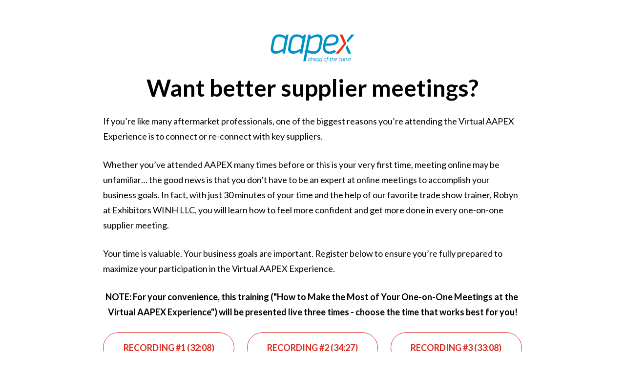

--- FILE ---
content_type: text/html
request_url: https://exhibitorswinh.com/virtualaapex.html?utm_medium=email&_hsenc=p2ANqtz--B23ESDChU04B-EXHzPSGoo9NSU_6RV2cPd7jQwPmTQeN_28TPtXmBDX2Qe-sVBT1eihys5qGZDzLgd6ut72uAigwlMiw9HuuQi7ZOY_0sXLMlGek&_hsmi=97073225&utm_source=hs_email
body_size: -3
content:
<html>
  <head>
    <meta property="og:url" content="https://robyn-winh.lpages.co/virtualaapex/" />
    <link rel="opengraph" href="https://robyn-winh.lpages.co/virtualaapex/" />
    <script src="//robyn-winh.lpages.co/_/js/virtualaapex/"></script>
  </head>
</html>


--- FILE ---
content_type: application/javascript
request_url: https://robyn-winh.lpages.co/_/js/virtualaapex/
body_size: 18356
content:
;(function(){document.open();document.write(decodeURIComponent("%3C!DOCTYPE%20html%3E%0A%3Chtml%20lang%3D%22en%22%3E%0A%20%20%3Chead%3E%0A%20%20%20%20%3Cmeta%20charset%3D%22utf-8%22%3E%0A%20%20%20%20%3C!--%0A%20%20%20%20%20%20%20%20%20%20%20%20%20%20BUILT%20WITH%20LEADPAGES%20%20%20%20%20%20%20%20%20%20%20%20%20%20%20%20%20%20%20%20%2000%0A%20%20%20%20%20%20%20%20%20%20%20%20%20%20https%3A%2F%2Fwww.leadpages.com%20%20%20%20%20%20%20%20%20%20%20%20%2000000000%0A%20%20%20%20%20%20%20%20%20%20%20%20%20%20%20%20%20%20%20%20%20%20%20%20%20%20%20%20%20%20%20%20%20%20%20%20%20%20%20%20%20%20%20%20%20%20%20%200000000000000000%0A%20%20%20%20%20%20%20%20%20%20%20%20%20%20%20%20%20%20%20%20%20%20%20%20%20%20%20%20%20%20%20%20%20%20%20%20%20%20%20%20%20%20%20%20000000000000000000000000%0A%20%20%20%20%20%20%20%20%20%20%20%20%20%20%20%20%20%20%20%20%20%20%20%20%20%20%20%20%20%20%20%20%20%20%20%20%20%20%20%2000000000000000000000000000000000%0A%20%20%20%20%20%20%20%20%20%20%20%20%20%20%20%20%20%20%20%20%20%20%20%20%20%20%20%20%20%20%20%20%20%20%20%200000000000000000000000000000000000000000%0A%20%20%20%20%20%20%20%20%20%20%20%20%20%20%20%20%20%20%20%20%20%20%20%20%20%20%20%20%20%20%20%20%200000000000000000000000000000000000000000000000%0A%20%20%20%20%20%20%20%20%20%20%20%20%20%20%20%20%20%20%20%20%20%20%20%20%20%20%20%20%20000000000000000000000000000000000000000000000000000000%0A%20%20%20%20%20%20%20%20%20%20%20%20%20%20%20%20%20%20%20%20%20%20%20%20%2000000000000000000000000000000000000000000000000000000000000000%0A%20%20%20%20%20%20%20%20%20%20%20%20%20%20%20%20%20%20%20%20%20%2000000000000000000000000000000000000000000000000000000000000000000000%0A%20%20%20%20%20%20%20%20%20%20%20%20%20%20%20%20%20%20%20%20%20%20%20%20%2000000000000000000000000000000000000000000000000000000000000000%0A%20%20%20%20%20%20%20%20%20%20%20%20%20%20%20%20%20%20%20%20%20%20%20%20%20%20%20%2000000000000000000000000000000000000000000000000000000000%0A%20%20%20%20%20%20%20%20%20%20%20%20%20%20%20%20%20%20%20%20%20%20%20%20%20%20%20%20%20%20%20%20%20000000000000000000000000000000000000000000000000%0A%20%20%20%20%20%20%20%20%20%20%20%20%20%20%20%20%20%20%20%20%20%20%20%20%20%20000%20%20%20%20%20%20%20%200000000000000000000000000000000000000000%20%20%20%20%20%20%20000%0A%20%20%20%20%20%20%20%20%20%20%20%20%20%20%20%20%20%20%20%20%20%200000000000%20%20%20%20%20%20%20%2000000000000000000000000000000000%20%20%20%20%20%20%20%200000000000%0A%20%20%20%20%20%20%20%20%20%20%20%20%20%20%20%20%200000000000000000000%20%20%20%20%20%20%20%20000000000000000000000000%20%20%20%20%20%20%20%200000000000000000000%0A%20%20%20%20%20%20%20%20%20%20%20%20%20000000000000000000000000000%20%20%20%20%20%20%20%200000000000000000%20%20%20%20%20%20%20%20000000000000000000000000000%0A%20%20%20%20%20%20%20%20%20%20%20%20%20%20%2000000000000000000000000000000%20%20%20%20%20%20%20%2000000000%20%20%20%20%20%20%20%2000000000000000000000000000000%0A%20%20%20%20%20%20%20%20%20%20%20%20%20%20%20%20%20%20000000000000000000000000000000%20%20%20%20%20%20%2000%20%20%20%20%20%20%20000000000000000000000000000000%0A%20%20%20%20%20%20%20%20%20%20%20%20%20%20%20%20%20%20%20%20%20%20000000000000000000000000000000%20%20%20%20%20%20%20%20000000000000000000000000000000%0A%20%20%20%20%20%20%20%20%20%20%20%20%20%20%20%20%20%20%20%20%20%20%20%20%20%2000000000000000000000000000000%20%2000000000000000000000000000000%0A%20%20%20%20%20%20%20%20%20%20%20%20%20%20%20%20000000%20%20%20%20%20%20%20%200000000000000000000000000000000000000000000000000000%20%20%20%20%20%20%20%20000000%0A%20%20%20%20%20%20%20%20%20%20%20%2000000000000000%20%20%20%20%20%20%200000000000000000000000000000000000000000000000%20%20%20%20%20%20%2000000000000000%0A%20%20%20%20%20%20%20%200000000000000000000000%20%20%20%20%20%20%2000000000000000000000000000000000000000%20%20%20%20%20%20%200000000000000000000000%0A%20%20%20%2000000000000000000000000000000%20%20%20%20%20%20%20%20000000000000000000000000000000%20%20%20%20%20%20%20%2000000000000000000000000000000%0A%20%20%20%20%20%200000000000000000000000000000000%20%20%20%20%20%20%20%200000000000000000000000%20%20%20%20%20%20%20%200000000000000000000000000000000%0A%20%20%20%20%20%20%20%20%2000000000000000000000000000000000%20%20%20%20%20%20%20%2000000000000000%20%20%20%20%20%20%20%2000000000000000000000000000000000%0A%20%20%20%20%20%20%20%20%20%20%20%20%2000000000000000000000000000000000%20%20%20%20%20%20%20%20000000%20%20%20%20%20%20%20%2000000000000000000000000000000000%0A%20%20%20%20%20%20%20%20%20%20%20%20%20%20%20%20%2000000000000000000000000000000000%20%20%20%20%20%2000%20%20%20%20%20%2000000000000000000000000000000000%0A%20%20%20%20%20%20%20%20%20%20%20%20%20%20%20%20%20%20%20%20%2000000000000000000000000000000000%20%20%20%20%20%2000000000000000000000000000000000%0A%20%20%20%20%20%20%20%20%20%20%20%20%20%20%20%20%20%20%20%20%20%20%20%20%2000000000000000000000000000000000000000000000000000000000000000%0A%20%20%20%20%20%20%20%20%20%20%20%20%20%20%20%20%20%20%20%20%20%20%20%20%20%20%20%20%20000000000000000000000000000000000000000000000000000000%0A%20%20%20%20%20%20%20%20%20%20%20%20%20%20%20%20%20%20%20%20%20%20%20%20%20%20%20%20%20%20%20%20000000000000000000000000000000000000000000000000%0A%20%20%20%20%20%20%20%20%20%20%20%20%20%20%20%20%20%20%20%20%20%20%20%20%20%20%20%20%20%20%20%20%20%20%20%200000000000000000000000000000000000000000%0A%20%20%20%20%20%20%20%20%20%20%20%20%20%20%20%20%20%20%20%20%20%20%20%20%20%20%20%20%20%20%20%20%20%20%20%20%20%20%20%2000000000000000000000000000000000%0A%20%20%20%20%20%20%20%20%20%20%20%20%20%20%20%20%20%20%20%20%20%20%20%20%20%20%20%20%20%20%20%20%20%20%20%20%20%20%20%20%20%20%20%20000000000000000000000000%0A%20%20%20%20%20%20%20%20%20%20%20%20%20%20%20%20%20%20%20%20%20%20%20%20%20%20%20%20%20%20%20%20%20%20%20%20%20%20%20%20%20%20%20%20%20%20%20%200000000000000000%0A%20%20%20%20%20%20%20%20%20%20%20%20%20%20%20%20%20%20%20%20%20%20%20%20%20%20%20%20%20%20%20%20%20%20%20%20%20%20%20%20%20%20%20%20%20%20%20%20%20%20%20%2000000000%0A%20%20%20%20%20%20%20%20%20%20%20%20%20%20%20%20%20%20%20%20%20%20%20%20%20%20%20%20%20%20%20%20%20%20%20%20%20%20%20%20%20%20%20%20%20%20%20%20%20%20%20%20%20%20%2000%0A%20%20%20%20--%3E%0A%20%20%20%20%3Cmeta%20http-equiv%3D%22X-UA-Compatible%22%20content%3D%22IE%3Dedge%2Cchrome%3D1%22%3E%0A%20%20%20%20%3Cmeta%20name%3D%22viewport%22%20content%3D%22width%3Ddevice-width%2C%20initial-scale%3D1%22%3E%0A%20%20%20%20%3Ctitle%3EFree%20Trade%20Show%20Training%20from%20Robyn%20at%20Exhibitors%20WINH%20LLC%3C%2Ftitle%3E%0A%20%20%20%20%3Cmeta%20name%3D%22robots%22%20content%3D%22noindex%22%3E%0A%20%20%20%20%3Cmeta%20name%3D%22description%22%20content%3D%22A%20special%20Q%2BA-style%20webinar%20is%20available%20exclusively%20for%20Virtual%20AAPEX%20Experience%20attendees.%20If%20you%26%23x27%3Bd%20like%20to%20participate%20and%20aren%26%23x27%3Bt%20attending%20yet%2C%20please%20contact%20AASA%20or%20the%20Auto%20Care%20Association%20to%20learn%20more.%22%3E%0A%20%20%20%20%3Cmeta%20property%3D%22og%3Atype%22%20content%3D%22website%22%3E%0A%20%20%20%20%3Cmeta%20property%3D%22og%3Atitle%22%20content%3D%22NEW!%20AAPEX%202020%20Attendee%20Training%22%3E%0A%20%20%20%20%3Cmeta%20property%3D%22og%3Adescription%22%20content%3D%22Click%20here%20to%20learn%20more%20about%20the%20free%20Q%2BA%20webinar%20available%20to%20Virtual%20AAPEX%20Experience%20attendees...%22%3E%0A%20%20%20%20%3Cmeta%20property%3D%22og%3Aimage%22%20content%3D%22https%3A%2F%2Flh3.googleusercontent.com%2FpU7CuhEwaH3KcrK0IP9tMjpI_4p3-Hf6HPunBEZbxp8ZkVU2c4xs-3phlmRwMCq7dhmCnMynag782dqNrdRUxwg%26%23x3D%3Bs0%22%3E%0A%20%20%20%20%3Cmeta%20property%3D%22og%3Aimage%3Atype%22%20content%3D%22image%2Fpng%22%3E%0A%20%20%20%20%3Cmeta%20property%3D%22og%3Aimage%3Awidth%22%20content%3D%22600%22%3E%0A%20%20%20%20%3Cmeta%20property%3D%22og%3Aimage%3Aheight%22%20content%3D%22201%22%3E%0A%20%20%20%20%3Cmeta%20property%3D%22og%3Aimage%3Aalt%22%20content%3D%22AAPEX%20-%20Ahead%20of%20the%20Curve%22%3E%0A%20%20%20%20%3Cmeta%20name%3D%22leadpages-served-by%22%20content%3D%22leadpages%22%3E%0A%20%20%20%20%3Cmeta%20name%3D%22leadpages-serving-domain%22%20content%3D%22robyn-winh.lpages.co%22%3E%0A%20%20%20%20%3Cmeta%20name%3D%22leadpages-legacy-pixel-domain%22%20content%3D%22https%3A%2F%2Fmy.leadpages.net%22%3E%0A%20%20%20%20%3Cmeta%20name%3D%22leadpages-meta-id%22%20content%3D%22fnQK5x547XP6okEQ3KEXic%22%3E%0A%20%20%20%20%3Cmeta%20name%3D%22leadpages-edition%22%20content%3D%22GBKhBjyocVRqg5bibW3GdW%22%3E%0A%20%20%20%20%3Clink%20rel%3D%22shortcut%20icon%22%20href%3D%22https%3A%2F%2Flh3.googleusercontent.com%2FRN_6hhxdNTv54YsJReXsm5FNvH8f7yezMQfRb71jq1ll-3duYC4HgbaEdKYmMrCRu3ZubtnQ-aVOhW18C4Z6%26%23x3D%3Bs32%22%20type%3D%22image%2Fx-icon%22%3E%0A%20%20%20%20%3Clink%20rel%3D%22stylesheet%22%20href%3D%22https%3A%2F%2Fstatic.leadpages.net%2Ffonts%2Ffont-awesome%2F5.14.0%2Fcss%2Fall.min.css%22%20referrerpolicy%3D%22no-referrer%22%3E%0A%20%20%20%20%3Clink%20href%3D%22https%3A%2F%2Ffonts.googleapis.com%2Fcss%3Ffamily%3DLato%3A300%2C400%2C500%2C700%7CRoboto%3A300%2C400%2C500%2C700%22%20type%3D%22text%2Fcss%22%20rel%3D%22stylesheet%22%20referrerpolicy%3D%22no-referrer%22%3E%0A%20%20%20%20%3Cstyle%20data-id%3D%22run-styles%22%3E%0A%20%20%20%20%20%20%2F*!%20normalize.css%20v3.0.2%20%7C%20MIT%20License%20%7C%20git.io%2Fnormalize%20*%2Fhtml%7Bfont-family%3Asans-serif%3B-ms-text-size-adjust%3A100%25%3B-webkit-text-size-adjust%3A100%25%7Dbody%7Bmargin%3A0%7Darticle%2Caside%2Cdetails%2Cfigcaption%2Cfigure%2Cfooter%2Cheader%2Chgroup%2Cmain%2Cmenu%2Cnav%2Csection%2Csummary%7Bdisplay%3Ablock%7Daudio%2Ccanvas%2Cprogress%2Cvideo%7Bdisplay%3Ainline-block%3Bvertical-align%3Abaseline%7Daudio%3Anot(%5Bcontrols%5D)%7Bdisplay%3Anone%3Bheight%3A0%7D%5Bhidden%5D%2Ctemplate%7Bdisplay%3Anone%7Da%7Bbackground-color%3Atransparent%7Da%3Aactive%2Ca%3Ahover%7Boutline%3A0%7Dabbr%5Btitle%5D%7Bborder-bottom%3A1px%20dotted%7Db%2Cstrong%7Bfont-weight%3Abold%7Ddfn%7Bfont-style%3Aitalic%7Dh1%7Bfont-size%3A2em%3Bmargin%3A0.67em%200%7Dmark%7Bbackground%3A%23ff0%3Bcolor%3A%23000%7Dsmall%7Bfont-size%3A80%25%7Dsub%2Csup%7Bfont-size%3A75%25%3Bline-height%3A0%3Bposition%3Arelative%3Bvertical-align%3Abaseline%7Dsup%7Btop%3A-0.5em%7Dsub%7Bbottom%3A-0.25em%7Dimg%7Bborder%3A0%7Dsvg%3Anot(%3Aroot)%7Boverflow%3Ahidden%7Dfigure%7Bmargin%3A1em%2040px%7Dhr%7B-moz-box-sizing%3Acontent-box%3Bbox-sizing%3Acontent-box%3Bheight%3A0%7Dpre%7Boverflow%3Aauto%7Dcode%2Ckbd%2Cpre%2Csamp%7Bfont-family%3Amonospace%2C%20monospace%3Bfont-size%3A1em%7Dbutton%2Cinput%2Coptgroup%2Cselect%2Ctextarea%7Bcolor%3Ainherit%3Bfont%3Ainherit%3Bmargin%3A0%7Dbutton%7Boverflow%3Avisible%7Dbutton%2Cselect%7Btext-transform%3Anone%7Dbutton%2Chtml%20input%5Btype%3D%22button%22%5D%2Cinput%5Btype%3D%22reset%22%5D%2Cinput%5Btype%3D%22submit%22%5D%7B-webkit-appearance%3Abutton%3Bcursor%3Apointer%7Dbutton%5Bdisabled%5D%2Chtml%20input%5Bdisabled%5D%7Bcursor%3Adefault%7Dbutton%3A%3A-moz-focus-inner%2Cinput%3A%3A-moz-focus-inner%7Bborder%3A0%3Bpadding%3A0%7Dinput%7Bline-height%3Anormal%7Dinput%5Btype%3D%22checkbox%22%5D%2Cinput%5Btype%3D%22radio%22%5D%7Bbox-sizing%3Aborder-box%3Bpadding%3A0%7Dinput%5Btype%3D%22number%22%5D%3A%3A-webkit-inner-spin-button%2Cinput%5Btype%3D%22number%22%5D%3A%3A-webkit-outer-spin-button%7Bheight%3Aauto%7Dinput%5Btype%3D%22search%22%5D%7B-webkit-appearance%3Atextfield%3B-moz-box-sizing%3Aborder-box%3B-webkit-box-sizing%3Aborder-box%3Bbox-sizing%3Aborder-box%7Dinput%5Btype%3D%22search%22%5D%3A%3A-webkit-search-cancel-button%2Cinput%5Btype%3D%22search%22%5D%3A%3A-webkit-search-decoration%7B-webkit-appearance%3Anone%7Dfieldset%7Bborder%3A1px%20solid%20%23c0c0c0%3Bmargin%3A0%202px%3Bpadding%3A0.35em%200.625em%200.75em%7Dlegend%7Bborder%3A0%3Bpadding%3A0%7Dtextarea%7Boverflow%3Aauto%7Doptgroup%7Bfont-weight%3Abold%7Dtable%7Bborder-collapse%3Acollapse%3Bborder-spacing%3A0%7Dtd%2Cth%7Bpadding%3A0%7D*%2C*%3A%3Abefore%2C*%3A%3Aafter%7Bbox-sizing%3Aborder-box%7Dhtml%7Bheight%3A100%25%3Bwidth%3A100%25%7Dhtml%7B-moz-osx-font-smoothing%3Agrayscale%3B-webkit-font-smoothing%3Aantialiased%3B-ms-text-size-adjust%3A100%25%3B-webkit-text-size-adjust%3A100%25%3Bbackground-color%3A%23ffffff%3Bbox-sizing%3Aborder-box%3Bcolor%3A%23000000%3Bfont-family%3ARoboto%2C%20sans-serif%3Bfont-size%3A1em%3Bline-height%3A1.5%3Bmin-height%3A100%25%3Bposition%3Arelative%7Dhtml.is-leadbox%7Bbackground-color%3Atransparent%7Dbody%7Bmin-height%3A100%25%7Dh1%2Ch2%2Ch3%2Ch4%2Ch1.jumbo%7Bmargin%3A0%7Dp%7Bmargin%3A0%7Da%7Bfont-size%3Ainherit%7Dimg%7Bmax-width%3A100%25%3Bwidth%3A100%25%7Dsection%7Bposition%3Arelative%7D.container%7Bwidth%3A100%25%7D.row-compose%2C.widget-row%2C.layout%2C.inner-column%2C.column%7Bposition%3Arelative%7D.site-header%20.layout%7Balign-items%3Acenter%3Bmin-height%3A64px%7D.column%7Bdisplay%3Aflex%3Bflex-direction%3Acolumn%7D.inner-column%7Bflex%3A1%201%20auto%7D.inner-column%3Anot(.area-placeholder)%7Bmin-height%3A1px%7D.widget%7Bword-wrap%3Abreak-word%3Bpadding%3A1vw%7D.leadbox%20.widget%7Bpadding%3A1vw%7D.bar%20.widget%7Bpadding%3A1vw%7D.has-background-image%7Bbackground-position%3Acenter%20center%3Bbackground-repeat%3Ano-repeat%7D.has-background-size-cover%7Bbackground-size%3Acover%7D.has-background-size-center%7Bbackground-size%3Acontain%7D.has-background-size-repeat%7Bbackground-repeat%3Arepeat%7D.flex-display%7Bdisplay%3Aflex%7D.flex-direction-column%7Bflex-direction%3Acolumn%7D.flex-direction-column%20.container%7Bmin-height%3A1px%7D.flex-direction-row%7Bflex-direction%3Arow%7D.flex-justify-flex-start%7Bjustify-content%3Aflex-start%7D.flex-justify-center%7Bjustify-content%3Acenter%7D.flex-justify-flex-end%7Bjustify-content%3Aflex-end%7D%5Bclass*%3D'section-arrow--'%5D%3A%3Abefore%7Bborder%3Asolid%20transparent%3Bborder-color%3Argba(0%2C0%2C0%2C0)%3Bcontent%3A''%3Bheight%3A0%3Bpointer-events%3Anone%3Bposition%3Aabsolute%3Bwidth%3A0%3Bz-index%3A1%7D.section-arrow--top%3A%3Abefore%7Bborder-bottom-color%3Ainherit%3Bborder-width%3A0%2030px%2018px%3Bbottom%3A100%25%3Bleft%3A50%25%3Btransform%3AtranslateX(-50%25)%7D.section-arrow--bottom%3A%3Abefore%7Bborder-top-color%3Ainherit%3Bborder-width%3A18px%2030px%200%3Bleft%3A50%25%3Btop%3A100%25%3Btransform%3AtranslateX(-50%25)%7D.section-arrow--left%3A%3Abefore%7Bborder-bottom-color%3Ainherit%3Bborder-width%3A0%2030px%2024px%3Bbottom%3A100%25%3Bright%3A50%25%3Btransform%3AtranslateX(50%25)%7D%40media%20(min-width%3A%2048em)%7B.section-arrow--left%3A%3Abefore%7Bborder-bottom-color%3Atransparent%3Bborder-right-color%3Ainherit%3Bborder-width%3A30px%2024px%2030px%200%3Bbottom%3A0%3Bright%3A100%25%3Btop%3A50%25%3Btransform%3AtranslateY(-50%25)%20translateX(0)%7D%7D.section-arrow--right%3A%3Abefore%7Bborder-top-color%3Ainherit%3Bborder-width%3A24px%2030px%200%3Bleft%3A50%25%3Btop%3A100%25%3Btransform%3AtranslateX(-50%25)%7D%40media%20(min-width%3A%2048em)%7B.section-arrow--right%3A%3Abefore%7Bborder-left-color%3Ainherit%3Bborder-top-color%3Atransparent%3Bborder-width%3A30px%200%2030px%2024px%3Bleft%3A100%25%3Btop%3A50%25%3Btransform%3AtranslateY(-50%25)%20translateX(0)%7D%7D.is-delayed%7Bheight%3A0%3Bopacity%3A0%3Boverflow%3Ahidden%3Bpadding-bottom%3A0%3Bpadding-top%3A0%3Btransition%3Aopacity%200.5s%20linear%7D.is-visible%7Bheight%3Aauto%3Bopacity%3A1%3Boverflow%3Avisible%7D.lp-text%20a%2C.lp-text-react%20a%2C.lp-headline%20a%7Bcolor%3Ainherit%3Btext-decoration%3Aunderline%7D.lp-text%20a%3Espan%2C.lp-text-react%20a%3Espan%2C.lp-headline%20a%3Espan%7Bcolor%3Ainherit%3Btext-decoration%3Aunderline%7D.lp-text%20a%3Ahover%2C.lp-text%20a%3Aactive%2C.lp-text-react%20a%3Ahover%2C.lp-text-react%20a%3Aactive%2C.lp-headline%20a%3Ahover%2C.lp-headline%20a%3Aactive%7Btext-decoration%3Anone%7D.lp-text%20a%3Ahover%3Espan%2C.lp-text%20a%3Aactive%3Espan%2C.lp-text-react%20a%3Ahover%3Espan%2C.lp-text-react%20a%3Aactive%3Espan%2C.lp-headline%20a%3Ahover%3Espan%2C.lp-headline%20a%3Aactive%3Espan%7Btext-decoration%3Anone%7D.widget-widget%3Eiframe%7Bmax-width%3A100%25%3Bwidth%3A100%25%7D.inner-composite%7Bdisplay%3Aflex%7D.page%20grammarly-btn%7Bdisplay%3Anone%7D.page%20.lp-form__input%2Bspan%2C.page%20.lp-form-react__input%2Bspan%7Bdisplay%3Anone%20!important%7D%40media%20(max-width%3A%20480px)%7B.hidden-mobile%7Bdisplay%3Anone%20!important%7D%7D%40media%20(min-width%3A%20481px)%20and%20(max-width%3A%20768px)%7B.hidden-tablet%7Bdisplay%3Anone%20!important%7D%7D%40media%20(min-width%3A%20769px)%7B.hidden-desktop%7Bdisplay%3Anone%20!important%7D%7D.hide-section%7Bdisplay%3Anone%7Dform%20.widget-column%7Bpadding-top%3A1vw%3Bpadding-bottom%3A1vw%7Dform%20.widget-column%20.widget%7Bpadding-bottom%3A0%3Bpadding-top%3A0%7Dform%20.widget-column%20.widget%20.lp-button-react-wrapper%7Bmargin-top%3A12px%7Dform%5Bdata-form-id%5D%20button%3Adisabled%7Bopacity%3A0.5%3Bpointer-events%3Anone%3Btransition%3Aopacity%207.5s%20ease%7D.container%7Bmargin-left%3Aauto%3Bmargin-right%3Aauto%3Bmax-width%3A1140px%7D.container--fluid%7Bmax-width%3Anone%7D.flex%7Bdisplay%3Aflex%3Bflex-direction%3Arow%3Bflex-wrap%3Awrap%3Bmargin-left%3A0%3Bmargin-right%3A0%3Bmax-width%3A100%25%7D%5Bclass*%3D'flex__'%5D%7Bflex%3A0%200%20auto%3Bmin-height%3A1px%3Bpadding-left%3A0%3Bpadding-right%3A0%7D.flex--12%20.flex__item--xs-1%7Bflex-basis%3A8.33333%25%3Bmax-width%3A8.33333%25%7D.flex--12%20.flex__item--xs-2%7Bflex-basis%3A16.66667%25%3Bmax-width%3A16.66667%25%7D.flex--12%20.flex__item--xs-3%7Bflex-basis%3A25%25%3Bmax-width%3A25%25%7D.flex--12%20.flex__item--xs-4%7Bflex-basis%3A33.33333%25%3Bmax-width%3A33.33333%25%7D.flex--12%20.flex__item--xs-5%7Bflex-basis%3A41.66667%25%3Bmax-width%3A41.66667%25%7D.flex--12%20.flex__item--xs-6%7Bflex-basis%3A50%25%3Bmax-width%3A50%25%7D.flex--12%20.flex__item--xs-7%7Bflex-basis%3A58.33333%25%3Bmax-width%3A58.33333%25%7D.flex--12%20.flex__item--xs-8%7Bflex-basis%3A66.66667%25%3Bmax-width%3A66.66667%25%7D.flex--12%20.flex__item--xs-9%7Bflex-basis%3A75%25%3Bmax-width%3A75%25%7D.flex--12%20.flex__item--xs-10%7Bflex-basis%3A83.33333%25%3Bmax-width%3A83.33333%25%7D.flex--12%20.flex__item--xs-11%7Bflex-basis%3A91.66667%25%3Bmax-width%3A91.66667%25%7D.flex--12%20.flex__item--xs-12%7Bflex-basis%3A100%25%3Bmax-width%3A100%25%7D.flex--12%20.flex__offset--xs-1%7Bmargin-left%3A8.33333%25%7D.flex--12%20.flex__offset--xs-2%7Bmargin-left%3A16.66667%25%7D.flex--12%20.flex__offset--xs-3%7Bmargin-left%3A25%25%7D.flex--12%20.flex__offset--xs-4%7Bmargin-left%3A33.33333%25%7D.flex--12%20.flex__offset--xs-5%7Bmargin-left%3A41.66667%25%7D.flex--12%20.flex__offset--xs-6%7Bmargin-left%3A50%25%7D.flex--12%20.flex__offset--xs-7%7Bmargin-left%3A58.33333%25%7D.flex--12%20.flex__offset--xs-8%7Bmargin-left%3A66.66667%25%7D.flex--12%20.flex__offset--xs-9%7Bmargin-left%3A75%25%7D.flex--12%20.flex__offset--xs-10%7Bmargin-left%3A83.33333%25%7D.flex--12%20.flex__offset--xs-11%7Bmargin-left%3A91.66667%25%7D.flex--10%20.flex__item--xs-1%7Bflex-basis%3A10%25%3Bmax-width%3A10%25%7D.flex--10%20.flex__item--xs-2%7Bflex-basis%3A20%25%3Bmax-width%3A20%25%7D.flex--10%20.flex__item--xs-3%7Bflex-basis%3A30%25%3Bmax-width%3A30%25%7D.flex--10%20.flex__item--xs-4%7Bflex-basis%3A40%25%3Bmax-width%3A40%25%7D.flex--10%20.flex__item--xs-5%7Bflex-basis%3A50%25%3Bmax-width%3A50%25%7D.flex--10%20.flex__item--xs-6%7Bflex-basis%3A60%25%3Bmax-width%3A60%25%7D.flex--10%20.flex__item--xs-7%7Bflex-basis%3A70%25%3Bmax-width%3A70%25%7D.flex--10%20.flex__item--xs-8%7Bflex-basis%3A80%25%3Bmax-width%3A80%25%7D.flex--10%20.flex__item--xs-9%7Bflex-basis%3A90%25%3Bmax-width%3A90%25%7D.flex--10%20.flex__item--xs-10%7Bflex-basis%3A100%25%3Bmax-width%3A100%25%7D.flex--10%20.flex__offset--xs-1%7Bmargin-left%3A10%25%7D.flex--10%20.flex__offset--xs-2%7Bmargin-left%3A20%25%7D.flex--10%20.flex__offset--xs-3%7Bmargin-left%3A30%25%7D.flex--10%20.flex__offset--xs-4%7Bmargin-left%3A40%25%7D.flex--10%20.flex__offset--xs-5%7Bmargin-left%3A50%25%7D.flex--10%20.flex__offset--xs-6%7Bmargin-left%3A60%25%7D.flex--10%20.flex__offset--xs-7%7Bmargin-left%3A70%25%7D.flex--10%20.flex__offset--xs-8%7Bmargin-left%3A80%25%7D.flex--10%20.flex__offset--xs-9%7Bmargin-left%3A90%25%7D.flex--xs-start%7Bjustify-content%3Aflex-start%7D.flex--xs-center%7Bjustify-content%3Acenter%7D.flex--xs-end%7Bjustify-content%3Aflex-end%7D.flex--xs-around%7Bjustify-content%3Aspace-around%7D.flex--xs-between%7Bjustify-content%3Aspace-between%7D.flex--xs-top%7Balign-items%3Aflex-start%7D.flex--xs-middle%7Balign-items%3Acenter%7D.flex--xs-bottom%7Balign-items%3Aflex-end%7D.flex--xs-first%7Border%3A-1%7D.flex--xs-last%7Border%3A1%7D.flex__item--xs-auto%7Bflex%3A1%201%20auto%7D.flex__item--xs-grow%7Bflex-grow%3A1%7D.flex__item--xs-no-grow%7Bflex-grow%3A0%7D.flex__item--xs-shrink%7Bflex-shrink%3A1%7D.flex__item--xs-no-shrink%7Bflex-shrink%3A0%7D.flex__item--xs-none%7Bflex%3Anone%7D.flex--xs-inline-flex%7Bdisplay%3Ainline-flex%7D.flex--xs-flex-nowrap%7Bflex-wrap%3Anowrap%7D.flex--xs-flex-wrap-rev%7Bflex-wrap%3Awrap-reverse%7D.flex--xs-horizontal-rev%7Bflex-direction%3Acolumn-reverse%7D.flex--xs-vertical%7Bflex-direction%3Acolumn%7D.flex--xs-vertical-rev%7Bflex-direction%3Arow-reverse%7D%40media%20(min-width%3A%20480px)%7B.flex--12%20.flex__item--sm-1%7Bflex-basis%3A8.33333%25%3Bmax-width%3A8.33333%25%7D.flex--12%20.flex__item--sm-2%7Bflex-basis%3A16.66667%25%3Bmax-width%3A16.66667%25%7D.flex--12%20.flex__item--sm-3%7Bflex-basis%3A25%25%3Bmax-width%3A25%25%7D.flex--12%20.flex__item--sm-4%7Bflex-basis%3A33.33333%25%3Bmax-width%3A33.33333%25%7D.flex--12%20.flex__item--sm-5%7Bflex-basis%3A41.66667%25%3Bmax-width%3A41.66667%25%7D.flex--12%20.flex__item--sm-6%7Bflex-basis%3A50%25%3Bmax-width%3A50%25%7D.flex--12%20.flex__item--sm-7%7Bflex-basis%3A58.33333%25%3Bmax-width%3A58.33333%25%7D.flex--12%20.flex__item--sm-8%7Bflex-basis%3A66.66667%25%3Bmax-width%3A66.66667%25%7D.flex--12%20.flex__item--sm-9%7Bflex-basis%3A75%25%3Bmax-width%3A75%25%7D.flex--12%20.flex__item--sm-10%7Bflex-basis%3A83.33333%25%3Bmax-width%3A83.33333%25%7D.flex--12%20.flex__item--sm-11%7Bflex-basis%3A91.66667%25%3Bmax-width%3A91.66667%25%7D.flex--12%20.flex__item--sm-12%7Bflex-basis%3A100%25%3Bmax-width%3A100%25%7D.flex--12%20.flex__offset--sm-1%7Bmargin-left%3A8.33333%25%7D.flex--12%20.flex__offset--sm-2%7Bmargin-left%3A16.66667%25%7D.flex--12%20.flex__offset--sm-3%7Bmargin-left%3A25%25%7D.flex--12%20.flex__offset--sm-4%7Bmargin-left%3A33.33333%25%7D.flex--12%20.flex__offset--sm-5%7Bmargin-left%3A41.66667%25%7D.flex--12%20.flex__offset--sm-6%7Bmargin-left%3A50%25%7D.flex--12%20.flex__offset--sm-7%7Bmargin-left%3A58.33333%25%7D.flex--12%20.flex__offset--sm-8%7Bmargin-left%3A66.66667%25%7D.flex--12%20.flex__offset--sm-9%7Bmargin-left%3A75%25%7D.flex--12%20.flex__offset--sm-10%7Bmargin-left%3A83.33333%25%7D.flex--12%20.flex__offset--sm-11%7Bmargin-left%3A91.66667%25%7D.flex--10%20.flex__item--sm-1%7Bflex-basis%3A10%25%3Bmax-width%3A10%25%7D.flex--10%20.flex__item--sm-2%7Bflex-basis%3A20%25%3Bmax-width%3A20%25%7D.flex--10%20.flex__item--sm-3%7Bflex-basis%3A30%25%3Bmax-width%3A30%25%7D.flex--10%20.flex__item--sm-4%7Bflex-basis%3A40%25%3Bmax-width%3A40%25%7D.flex--10%20.flex__item--sm-5%7Bflex-basis%3A50%25%3Bmax-width%3A50%25%7D.flex--10%20.flex__item--sm-6%7Bflex-basis%3A60%25%3Bmax-width%3A60%25%7D.flex--10%20.flex__item--sm-7%7Bflex-basis%3A70%25%3Bmax-width%3A70%25%7D.flex--10%20.flex__item--sm-8%7Bflex-basis%3A80%25%3Bmax-width%3A80%25%7D.flex--10%20.flex__item--sm-9%7Bflex-basis%3A90%25%3Bmax-width%3A90%25%7D.flex--10%20.flex__item--sm-10%7Bflex-basis%3A100%25%3Bmax-width%3A100%25%7D.flex--10%20.flex__offset--sm-1%7Bmargin-left%3A10%25%7D.flex--10%20.flex__offset--sm-2%7Bmargin-left%3A20%25%7D.flex--10%20.flex__offset--sm-3%7Bmargin-left%3A30%25%7D.flex--10%20.flex__offset--sm-4%7Bmargin-left%3A40%25%7D.flex--10%20.flex__offset--sm-5%7Bmargin-left%3A50%25%7D.flex--10%20.flex__offset--sm-6%7Bmargin-left%3A60%25%7D.flex--10%20.flex__offset--sm-7%7Bmargin-left%3A70%25%7D.flex--10%20.flex__offset--sm-8%7Bmargin-left%3A80%25%7D.flex--10%20.flex__offset--sm-9%7Bmargin-left%3A90%25%7D.flex--sm-start%7Bjustify-content%3Aflex-start%7D.flex--sm-center%7Bjustify-content%3Acenter%7D.flex--sm-end%7Bjustify-content%3Aflex-end%7D.flex--sm-around%7Bjustify-content%3Aspace-around%7D.flex--sm-between%7Bjustify-content%3Aspace-between%7D.flex--sm-top%7Balign-items%3Aflex-start%7D.flex--sm-middle%7Balign-items%3Acenter%7D.flex--sm-bottom%7Balign-items%3Aflex-end%7D.flex--sm-first%7Border%3A-1%7D.flex--sm-last%7Border%3A1%7D.flex__item--sm-auto%7Bflex%3A1%201%20auto%7D.flex__item--sm-grow%7Bflex-grow%3A1%7D.flex__item--sm-no-grow%7Bflex-grow%3A0%7D.flex__item--sm-shrink%7Bflex-shrink%3A1%7D.flex__item--sm-no-shrink%7Bflex-shrink%3A0%7D.flex__item--sm-none%7Bflex%3Anone%7D.flex--sm-inline-flex%7Bdisplay%3Ainline-flex%7D.flex--sm-flex-nowrap%7Bflex-wrap%3Anowrap%7D.flex--sm-flex-wrap-rev%7Bflex-wrap%3Awrap-reverse%7D.flex--sm-horizontal-rev%7Bflex-direction%3Acolumn-reverse%7D.flex--sm-vertical%7Bflex-direction%3Acolumn%7D.flex--sm-vertical-rev%7Bflex-direction%3Arow-reverse%7D%7D%40media%20(min-width%3A%20768px)%7B.flex--12%20.flex__item--md-1%7Bflex-basis%3A8.33333%25%3Bmax-width%3A8.33333%25%7D.flex--12%20.flex__item--md-2%7Bflex-basis%3A16.66667%25%3Bmax-width%3A16.66667%25%7D.flex--12%20.flex__item--md-3%7Bflex-basis%3A25%25%3Bmax-width%3A25%25%7D.flex--12%20.flex__item--md-4%7Bflex-basis%3A33.33333%25%3Bmax-width%3A33.33333%25%7D.flex--12%20.flex__item--md-5%7Bflex-basis%3A41.66667%25%3Bmax-width%3A41.66667%25%7D.flex--12%20.flex__item--md-6%7Bflex-basis%3A50%25%3Bmax-width%3A50%25%7D.flex--12%20.flex__item--md-7%7Bflex-basis%3A58.33333%25%3Bmax-width%3A58.33333%25%7D.flex--12%20.flex__item--md-8%7Bflex-basis%3A66.66667%25%3Bmax-width%3A66.66667%25%7D.flex--12%20.flex__item--md-9%7Bflex-basis%3A75%25%3Bmax-width%3A75%25%7D.flex--12%20.flex__item--md-10%7Bflex-basis%3A83.33333%25%3Bmax-width%3A83.33333%25%7D.flex--12%20.flex__item--md-11%7Bflex-basis%3A91.66667%25%3Bmax-width%3A91.66667%25%7D.flex--12%20.flex__item--md-12%7Bflex-basis%3A100%25%3Bmax-width%3A100%25%7D.flex--12%20.flex__offset--md-1%7Bmargin-left%3A8.33333%25%7D.flex--12%20.flex__offset--md-2%7Bmargin-left%3A16.66667%25%7D.flex--12%20.flex__offset--md-3%7Bmargin-left%3A25%25%7D.flex--12%20.flex__offset--md-4%7Bmargin-left%3A33.33333%25%7D.flex--12%20.flex__offset--md-5%7Bmargin-left%3A41.66667%25%7D.flex--12%20.flex__offset--md-6%7Bmargin-left%3A50%25%7D.flex--12%20.flex__offset--md-7%7Bmargin-left%3A58.33333%25%7D.flex--12%20.flex__offset--md-8%7Bmargin-left%3A66.66667%25%7D.flex--12%20.flex__offset--md-9%7Bmargin-left%3A75%25%7D.flex--12%20.flex__offset--md-10%7Bmargin-left%3A83.33333%25%7D.flex--12%20.flex__offset--md-11%7Bmargin-left%3A91.66667%25%7D.flex--10%20.flex__item--md-1%7Bflex-basis%3A10%25%3Bmax-width%3A10%25%7D.flex--10%20.flex__item--md-2%7Bflex-basis%3A20%25%3Bmax-width%3A20%25%7D.flex--10%20.flex__item--md-3%7Bflex-basis%3A30%25%3Bmax-width%3A30%25%7D.flex--10%20.flex__item--md-4%7Bflex-basis%3A40%25%3Bmax-width%3A40%25%7D.flex--10%20.flex__item--md-5%7Bflex-basis%3A50%25%3Bmax-width%3A50%25%7D.flex--10%20.flex__item--md-6%7Bflex-basis%3A60%25%3Bmax-width%3A60%25%7D.flex--10%20.flex__item--md-7%7Bflex-basis%3A70%25%3Bmax-width%3A70%25%7D.flex--10%20.flex__item--md-8%7Bflex-basis%3A80%25%3Bmax-width%3A80%25%7D.flex--10%20.flex__item--md-9%7Bflex-basis%3A90%25%3Bmax-width%3A90%25%7D.flex--10%20.flex__item--md-10%7Bflex-basis%3A100%25%3Bmax-width%3A100%25%7D.flex--10%20.flex__offset--md-1%7Bmargin-left%3A10%25%7D.flex--10%20.flex__offset--md-2%7Bmargin-left%3A20%25%7D.flex--10%20.flex__offset--md-3%7Bmargin-left%3A30%25%7D.flex--10%20.flex__offset--md-4%7Bmargin-left%3A40%25%7D.flex--10%20.flex__offset--md-5%7Bmargin-left%3A50%25%7D.flex--10%20.flex__offset--md-6%7Bmargin-left%3A60%25%7D.flex--10%20.flex__offset--md-7%7Bmargin-left%3A70%25%7D.flex--10%20.flex__offset--md-8%7Bmargin-left%3A80%25%7D.flex--10%20.flex__offset--md-9%7Bmargin-left%3A90%25%7D.flex--md-start%7Bjustify-content%3Aflex-start%7D.flex--md-center%7Bjustify-content%3Acenter%7D.flex--md-end%7Bjustify-content%3Aflex-end%7D.flex--md-around%7Bjustify-content%3Aspace-around%7D.flex--md-between%7Bjustify-content%3Aspace-between%7D.flex--md-top%7Balign-items%3Aflex-start%7D.flex--md-middle%7Balign-items%3Acenter%7D.flex--md-bottom%7Balign-items%3Aflex-end%7D.flex--md-first%7Border%3A-1%7D.flex--md-last%7Border%3A1%7D.flex__item--md-auto%7Bflex%3A1%201%20auto%7D.flex__item--md-grow%7Bflex-grow%3A1%7D.flex__item--md-no-grow%7Bflex-grow%3A0%7D.flex__item--md-shrink%7Bflex-shrink%3A1%7D.flex__item--md-no-shrink%7Bflex-shrink%3A0%7D.flex__item--md-none%7Bflex%3Anone%7D.flex--md-inline-flex%7Bdisplay%3Ainline-flex%7D.flex--md-flex-nowrap%7Bflex-wrap%3Anowrap%7D.flex--md-flex-wrap-rev%7Bflex-wrap%3Awrap-reverse%7D.flex--md-horizontal-rev%7Bflex-direction%3Acolumn-reverse%7D.flex--md-vertical%7Bflex-direction%3Acolumn%7D.flex--md-vertical-rev%7Bflex-direction%3Arow-reverse%7D%7D%40media%20(min-width%3A%201024px)%7B.flex--12%20.flex__item--lg-1%7Bflex-basis%3A8.33333%25%3Bmax-width%3A8.33333%25%7D.flex--12%20.flex__item--lg-2%7Bflex-basis%3A16.66667%25%3Bmax-width%3A16.66667%25%7D.flex--12%20.flex__item--lg-3%7Bflex-basis%3A25%25%3Bmax-width%3A25%25%7D.flex--12%20.flex__item--lg-4%7Bflex-basis%3A33.33333%25%3Bmax-width%3A33.33333%25%7D.flex--12%20.flex__item--lg-5%7Bflex-basis%3A41.66667%25%3Bmax-width%3A41.66667%25%7D.flex--12%20.flex__item--lg-6%7Bflex-basis%3A50%25%3Bmax-width%3A50%25%7D.flex--12%20.flex__item--lg-7%7Bflex-basis%3A58.33333%25%3Bmax-width%3A58.33333%25%7D.flex--12%20.flex__item--lg-8%7Bflex-basis%3A66.66667%25%3Bmax-width%3A66.66667%25%7D.flex--12%20.flex__item--lg-9%7Bflex-basis%3A75%25%3Bmax-width%3A75%25%7D.flex--12%20.flex__item--lg-10%7Bflex-basis%3A83.33333%25%3Bmax-width%3A83.33333%25%7D.flex--12%20.flex__item--lg-11%7Bflex-basis%3A91.66667%25%3Bmax-width%3A91.66667%25%7D.flex--12%20.flex__item--lg-12%7Bflex-basis%3A100%25%3Bmax-width%3A100%25%7D.flex--12%20.flex__offset--lg-1%7Bmargin-left%3A8.33333%25%7D.flex--12%20.flex__offset--lg-2%7Bmargin-left%3A16.66667%25%7D.flex--12%20.flex__offset--lg-3%7Bmargin-left%3A25%25%7D.flex--12%20.flex__offset--lg-4%7Bmargin-left%3A33.33333%25%7D.flex--12%20.flex__offset--lg-5%7Bmargin-left%3A41.66667%25%7D.flex--12%20.flex__offset--lg-6%7Bmargin-left%3A50%25%7D.flex--12%20.flex__offset--lg-7%7Bmargin-left%3A58.33333%25%7D.flex--12%20.flex__offset--lg-8%7Bmargin-left%3A66.66667%25%7D.flex--12%20.flex__offset--lg-9%7Bmargin-left%3A75%25%7D.flex--12%20.flex__offset--lg-10%7Bmargin-left%3A83.33333%25%7D.flex--12%20.flex__offset--lg-11%7Bmargin-left%3A91.66667%25%7D.flex--10%20.flex__item--lg-1%7Bflex-basis%3A10%25%3Bmax-width%3A10%25%7D.flex--10%20.flex__item--lg-2%7Bflex-basis%3A20%25%3Bmax-width%3A20%25%7D.flex--10%20.flex__item--lg-3%7Bflex-basis%3A30%25%3Bmax-width%3A30%25%7D.flex--10%20.flex__item--lg-4%7Bflex-basis%3A40%25%3Bmax-width%3A40%25%7D.flex--10%20.flex__item--lg-5%7Bflex-basis%3A50%25%3Bmax-width%3A50%25%7D.flex--10%20.flex__item--lg-6%7Bflex-basis%3A60%25%3Bmax-width%3A60%25%7D.flex--10%20.flex__item--lg-7%7Bflex-basis%3A70%25%3Bmax-width%3A70%25%7D.flex--10%20.flex__item--lg-8%7Bflex-basis%3A80%25%3Bmax-width%3A80%25%7D.flex--10%20.flex__item--lg-9%7Bflex-basis%3A90%25%3Bmax-width%3A90%25%7D.flex--10%20.flex__item--lg-10%7Bflex-basis%3A100%25%3Bmax-width%3A100%25%7D.flex--10%20.flex__offset--lg-1%7Bmargin-left%3A10%25%7D.flex--10%20.flex__offset--lg-2%7Bmargin-left%3A20%25%7D.flex--10%20.flex__offset--lg-3%7Bmargin-left%3A30%25%7D.flex--10%20.flex__offset--lg-4%7Bmargin-left%3A40%25%7D.flex--10%20.flex__offset--lg-5%7Bmargin-left%3A50%25%7D.flex--10%20.flex__offset--lg-6%7Bmargin-left%3A60%25%7D.flex--10%20.flex__offset--lg-7%7Bmargin-left%3A70%25%7D.flex--10%20.flex__offset--lg-8%7Bmargin-left%3A80%25%7D.flex--10%20.flex__offset--lg-9%7Bmargin-left%3A90%25%7D.flex--lg-start%7Bjustify-content%3Aflex-start%7D.flex--lg-center%7Bjustify-content%3Acenter%7D.flex--lg-end%7Bjustify-content%3Aflex-end%7D.flex--lg-around%7Bjustify-content%3Aspace-around%7D.flex--lg-between%7Bjustify-content%3Aspace-between%7D.flex--lg-top%7Balign-items%3Aflex-start%7D.flex--lg-middle%7Balign-items%3Acenter%7D.flex--lg-bottom%7Balign-items%3Aflex-end%7D.flex--lg-first%7Border%3A-1%7D.flex--lg-last%7Border%3A1%7D.flex__item--lg-auto%7Bflex%3A1%201%20auto%7D.flex__item--lg-grow%7Bflex-grow%3A1%7D.flex__item--lg-no-grow%7Bflex-grow%3A0%7D.flex__item--lg-shrink%7Bflex-shrink%3A1%7D.flex__item--lg-no-shrink%7Bflex-shrink%3A0%7D.flex__item--lg-none%7Bflex%3Anone%7D.flex--lg-inline-flex%7Bdisplay%3Ainline-flex%7D.flex--lg-flex-nowrap%7Bflex-wrap%3Anowrap%7D.flex--lg-flex-wrap-rev%7Bflex-wrap%3Awrap-reverse%7D.flex--lg-horizontal-rev%7Bflex-direction%3Acolumn-reverse%7D.flex--lg-vertical%7Bflex-direction%3Acolumn%7D.flex--lg-vertical-rev%7Bflex-direction%3Arow-reverse%7D%7D%40media%20(min-width%3A%201280px)%7B.flex--12%20.flex__item--xl-1%7Bflex-basis%3A8.33333%25%3Bmax-width%3A8.33333%25%7D.flex--12%20.flex__item--xl-2%7Bflex-basis%3A16.66667%25%3Bmax-width%3A16.66667%25%7D.flex--12%20.flex__item--xl-3%7Bflex-basis%3A25%25%3Bmax-width%3A25%25%7D.flex--12%20.flex__item--xl-4%7Bflex-basis%3A33.33333%25%3Bmax-width%3A33.33333%25%7D.flex--12%20.flex__item--xl-5%7Bflex-basis%3A41.66667%25%3Bmax-width%3A41.66667%25%7D.flex--12%20.flex__item--xl-6%7Bflex-basis%3A50%25%3Bmax-width%3A50%25%7D.flex--12%20.flex__item--xl-7%7Bflex-basis%3A58.33333%25%3Bmax-width%3A58.33333%25%7D.flex--12%20.flex__item--xl-8%7Bflex-basis%3A66.66667%25%3Bmax-width%3A66.66667%25%7D.flex--12%20.flex__item--xl-9%7Bflex-basis%3A75%25%3Bmax-width%3A75%25%7D.flex--12%20.flex__item--xl-10%7Bflex-basis%3A83.33333%25%3Bmax-width%3A83.33333%25%7D.flex--12%20.flex__item--xl-11%7Bflex-basis%3A91.66667%25%3Bmax-width%3A91.66667%25%7D.flex--12%20.flex__item--xl-12%7Bflex-basis%3A100%25%3Bmax-width%3A100%25%7D.flex--12%20.flex__offset--xl-1%7Bmargin-left%3A8.33333%25%7D.flex--12%20.flex__offset--xl-2%7Bmargin-left%3A16.66667%25%7D.flex--12%20.flex__offset--xl-3%7Bmargin-left%3A25%25%7D.flex--12%20.flex__offset--xl-4%7Bmargin-left%3A33.33333%25%7D.flex--12%20.flex__offset--xl-5%7Bmargin-left%3A41.66667%25%7D.flex--12%20.flex__offset--xl-6%7Bmargin-left%3A50%25%7D.flex--12%20.flex__offset--xl-7%7Bmargin-left%3A58.33333%25%7D.flex--12%20.flex__offset--xl-8%7Bmargin-left%3A66.66667%25%7D.flex--12%20.flex__offset--xl-9%7Bmargin-left%3A75%25%7D.flex--12%20.flex__offset--xl-10%7Bmargin-left%3A83.33333%25%7D.flex--12%20.flex__offset--xl-11%7Bmargin-left%3A91.66667%25%7D.flex--10%20.flex__item--xl-1%7Bflex-basis%3A10%25%3Bmax-width%3A10%25%7D.flex--10%20.flex__item--xl-2%7Bflex-basis%3A20%25%3Bmax-width%3A20%25%7D.flex--10%20.flex__item--xl-3%7Bflex-basis%3A30%25%3Bmax-width%3A30%25%7D.flex--10%20.flex__item--xl-4%7Bflex-basis%3A40%25%3Bmax-width%3A40%25%7D.flex--10%20.flex__item--xl-5%7Bflex-basis%3A50%25%3Bmax-width%3A50%25%7D.flex--10%20.flex__item--xl-6%7Bflex-basis%3A60%25%3Bmax-width%3A60%25%7D.flex--10%20.flex__item--xl-7%7Bflex-basis%3A70%25%3Bmax-width%3A70%25%7D.flex--10%20.flex__item--xl-8%7Bflex-basis%3A80%25%3Bmax-width%3A80%25%7D.flex--10%20.flex__item--xl-9%7Bflex-basis%3A90%25%3Bmax-width%3A90%25%7D.flex--10%20.flex__item--xl-10%7Bflex-basis%3A100%25%3Bmax-width%3A100%25%7D.flex--10%20.flex__offset--xl-1%7Bmargin-left%3A10%25%7D.flex--10%20.flex__offset--xl-2%7Bmargin-left%3A20%25%7D.flex--10%20.flex__offset--xl-3%7Bmargin-left%3A30%25%7D.flex--10%20.flex__offset--xl-4%7Bmargin-left%3A40%25%7D.flex--10%20.flex__offset--xl-5%7Bmargin-left%3A50%25%7D.flex--10%20.flex__offset--xl-6%7Bmargin-left%3A60%25%7D.flex--10%20.flex__offset--xl-7%7Bmargin-left%3A70%25%7D.flex--10%20.flex__offset--xl-8%7Bmargin-left%3A80%25%7D.flex--10%20.flex__offset--xl-9%7Bmargin-left%3A90%25%7D.flex--xl-start%7Bjustify-content%3Aflex-start%7D.flex--xl-center%7Bjustify-content%3Acenter%7D.flex--xl-end%7Bjustify-content%3Aflex-end%7D.flex--xl-around%7Bjustify-content%3Aspace-around%7D.flex--xl-between%7Bjustify-content%3Aspace-between%7D.flex--xl-top%7Balign-items%3Aflex-start%7D.flex--xl-middle%7Balign-items%3Acenter%7D.flex--xl-bottom%7Balign-items%3Aflex-end%7D.flex--xl-first%7Border%3A-1%7D.flex--xl-last%7Border%3A1%7D.flex__item--xl-auto%7Bflex%3A1%201%20auto%7D.flex__item--xl-grow%7Bflex-grow%3A1%7D.flex__item--xl-no-grow%7Bflex-grow%3A0%7D.flex__item--xl-shrink%7Bflex-shrink%3A1%7D.flex__item--xl-no-shrink%7Bflex-shrink%3A0%7D.flex__item--xl-none%7Bflex%3Anone%7D.flex--xl-inline-flex%7Bdisplay%3Ainline-flex%7D.flex--xl-flex-nowrap%7Bflex-wrap%3Anowrap%7D.flex--xl-flex-wrap-rev%7Bflex-wrap%3Awrap-reverse%7D.flex--xl-horizontal-rev%7Bflex-direction%3Acolumn-reverse%7D.flex--xl-vertical%7Bflex-direction%3Acolumn%7D.flex--xl-vertical-rev%7Bflex-direction%3Arow-reverse%7D%7D.font-scale-1%7Bfont-size%3A0.5625rem%7D.font-scale-2%7Bfont-size%3A0.625rem%7D.font-scale-3%7Bfont-size%3A0.75rem%7D.font-scale-4%7Bfont-size%3A0.875rem%7D.font-scale-5%7Bfont-size%3A1rem%7D.font-scale-6%7Bfont-size%3A1.125rem%7D.font-scale-7%7Bfont-size%3A1.3125rem%7D.font-scale-8%7Bfont-size%3A1.5rem%7D.font-scale-9%7Bfont-size%3A1.6875rem%7D.font-scale-10%7Bfont-size%3A1.875rem%7D.font-scale-11%7Bfont-size%3A2.0625rem%7D.font-scale-12%7Bfont-size%3A2.25rem%7D.font-scale-13%7Bfont-size%3A2.5rem%7D.font-scale-14%7Bfont-size%3A2.75rem%7D.font-scale-15%7Bfont-size%3A3rem%7D.font-scale-16%7Bfont-size%3A3.25rem%7D.font-scale-17%7Bfont-size%3A3.5rem%7D.font-scale-18%7Bfont-size%3A3.75rem%7D.small-subhead.font-scale-1%2C.small-subhead%20.font-scale-1%7Bfont-size%3A0.625rem%7D.small-subhead.font-scale-2%2C.small-subhead%20.font-scale-2%7Bfont-size%3A0.75rem%7D.small-subhead.font-scale-3%2C.small-subhead%20.font-scale-3%7Bfont-size%3A0.875rem%7D.small-subhead.font-scale-4%2C.small-subhead%20.font-scale-4%7Bfont-size%3A1rem%7D.small-subhead.font-scale-5%2C.small-subhead%20.font-scale-5%7Bfont-size%3A1.125rem%7D.small-subhead.font-scale-6%2C.small-subhead%20.font-scale-6%7Bfont-size%3A1.3125rem%7D.small-subhead.font-scale-7%2C.small-subhead%20.font-scale-7%7Bfont-size%3A1.5rem%7D.small-subhead.font-scale-8%2C.small-subhead%20.font-scale-8%7Bfont-size%3A1.6875rem%7D.small-subhead.font-scale-9%2C.small-subhead%20.font-scale-9%7Bfont-size%3A1.875rem%7D.small-subhead.font-scale-10%2C.small-subhead%20.font-scale-10%7Bfont-size%3A2.0625rem%7D.subhead.font-scale-1%2C.subhead%20.font-scale-1%7Bfont-size%3A0.875rem%7D.subhead.font-scale-2%2C.subhead%20.font-scale-2%7Bfont-size%3A1rem%7D.subhead.font-scale-3%2C.subhead%20.font-scale-3%7Bfont-size%3A1.125rem%7D.subhead.font-scale-4%2C.subhead%20.font-scale-4%7Bfont-size%3A1.3125rem%7D.subhead.font-scale-5%2C.subhead%20.font-scale-5%7Bfont-size%3A1.5rem%7D.subhead.font-scale-6%2C.subhead%20.font-scale-6%7Bfont-size%3A1.6875rem%7D.subhead.font-scale-7%2C.subhead%20.font-scale-7%7Bfont-size%3A1.875rem%7D.subhead.font-scale-8%2C.subhead%20.font-scale-8%7Bfont-size%3A2.0625rem%7D.subhead.font-scale-9%2C.subhead%20.font-scale-9%7Bfont-size%3A2.25rem%7D.subhead.font-scale-10%2C.subhead%20.font-scale-10%7Bfont-size%3A2.5rem%7D.headline.font-scale-1%2C.headline%20.font-scale-1%7Bfont-size%3A1.125rem%7D.headline.font-scale-2%2C.headline%20.font-scale-2%7Bfont-size%3A1.3125rem%7D.headline.font-scale-3%2C.headline%20.font-scale-3%7Bfont-size%3A1.5rem%7D.headline.font-scale-4%2C.headline%20.font-scale-4%7Bfont-size%3A1.6875rem%7D.headline.font-scale-5%2C.headline%20.font-scale-5%7Bfont-size%3A1.875rem%7D.headline.font-scale-6%2C.headline%20.font-scale-6%7Bfont-size%3A2.0625rem%7D.headline.font-scale-7%2C.headline%20.font-scale-7%7Bfont-size%3A2.25rem%7D.headline.font-scale-8%2C.headline%20.font-scale-8%7Bfont-size%3A2.5rem%7D.headline.font-scale-9%2C.headline%20.font-scale-9%7Bfont-size%3A2.75rem%7D.headline.font-scale-10%2C.headline%20.font-scale-10%7Bfont-size%3A3rem%7D.jumbo.font-scale-1%2C.jumbo%20.font-scale-1%7Bfont-size%3A1.6875rem%7D.jumbo.font-scale-2%2C.jumbo%20.font-scale-2%7Bfont-size%3A1.875rem%7D.jumbo.font-scale-3%2C.jumbo%20.font-scale-3%7Bfont-size%3A2.0625rem%7D.jumbo.font-scale-4%2C.jumbo%20.font-scale-4%7Bfont-size%3A2.25rem%7D.jumbo.font-scale-5%2C.jumbo%20.font-scale-5%7Bfont-size%3A2.5rem%7D.jumbo.font-scale-6%2C.jumbo%20.font-scale-6%7Bfont-size%3A2.75rem%7D.jumbo.font-scale-7%2C.jumbo%20.font-scale-7%7Bfont-size%3A3rem%7D.jumbo.font-scale-8%2C.jumbo%20.font-scale-8%7Bfont-size%3A3.25rem%7D.jumbo.font-scale-9%2C.jumbo%20.font-scale-9%7Bfont-size%3A3.5rem%7D.jumbo.font-scale-10%2C.jumbo%20.font-scale-10%7Bfont-size%3A3.75rem%7D%40media%20(min-width%3A%20480px)%7B.font-scale-1%7Bfont-size%3A0.5625rem%7D.font-scale-2%7Bfont-size%3A0.625rem%7D.font-scale-3%7Bfont-size%3A0.75rem%7D.font-scale-4%7Bfont-size%3A0.875rem%7D.font-scale-5%7Bfont-size%3A1rem%7D.font-scale-6%7Bfont-size%3A1.125rem%7D.font-scale-7%7Bfont-size%3A1.3125rem%7D.font-scale-8%7Bfont-size%3A1.5rem%7D.font-scale-9%7Bfont-size%3A1.75rem%7D.font-scale-10%7Bfont-size%3A2rem%7D.font-scale-11%7Bfont-size%3A2.375rem%7D.font-scale-12%7Bfont-size%3A2.75rem%7D.font-scale-13%7Bfont-size%3A3.125rem%7D.font-scale-14%7Bfont-size%3A3.5rem%7D.font-scale-15%7Bfont-size%3A3.875rem%7D.font-scale-16%7Bfont-size%3A4.25rem%7D.font-scale-17%7Bfont-size%3A4.625rem%7D.font-scale-18%7Bfont-size%3A5rem%7D.small-subhead.font-scale-1%2C.small-subhead%20.font-scale-1%7Bfont-size%3A0.625rem%7D.small-subhead.font-scale-2%2C.small-subhead%20.font-scale-2%7Bfont-size%3A0.75rem%7D.small-subhead.font-scale-3%2C.small-subhead%20.font-scale-3%7Bfont-size%3A0.875rem%7D.small-subhead.font-scale-4%2C.small-subhead%20.font-scale-4%7Bfont-size%3A1rem%7D.small-subhead.font-scale-5%2C.small-subhead%20.font-scale-5%7Bfont-size%3A1.125rem%7D.small-subhead.font-scale-6%2C.small-subhead%20.font-scale-6%7Bfont-size%3A1.3125rem%7D.small-subhead.font-scale-7%2C.small-subhead%20.font-scale-7%7Bfont-size%3A1.5rem%7D.small-subhead.font-scale-8%2C.small-subhead%20.font-scale-8%7Bfont-size%3A1.75rem%7D.small-subhead.font-scale-9%2C.small-subhead%20.font-scale-9%7Bfont-size%3A2rem%7D.small-subhead.font-scale-10%2C.small-subhead%20.font-scale-10%7Bfont-size%3A2.375rem%7D.subhead.font-scale-1%2C.subhead%20.font-scale-1%7Bfont-size%3A0.875rem%7D.subhead.font-scale-2%2C.subhead%20.font-scale-2%7Bfont-size%3A1rem%7D.subhead.font-scale-3%2C.subhead%20.font-scale-3%7Bfont-size%3A1.125rem%7D.subhead.font-scale-4%2C.subhead%20.font-scale-4%7Bfont-size%3A1.3125rem%7D.subhead.font-scale-5%2C.subhead%20.font-scale-5%7Bfont-size%3A1.5rem%7D.subhead.font-scale-6%2C.subhead%20.font-scale-6%7Bfont-size%3A1.75rem%7D.subhead.font-scale-7%2C.subhead%20.font-scale-7%7Bfont-size%3A2rem%7D.subhead.font-scale-8%2C.subhead%20.font-scale-8%7Bfont-size%3A2.375rem%7D.subhead.font-scale-9%2C.subhead%20.font-scale-9%7Bfont-size%3A2.75rem%7D.subhead.font-scale-10%2C.subhead%20.font-scale-10%7Bfont-size%3A3.125rem%7D.headline.font-scale-1%2C.headline%20.font-scale-1%7Bfont-size%3A1.125rem%7D.headline.font-scale-2%2C.headline%20.font-scale-2%7Bfont-size%3A1.3125rem%7D.headline.font-scale-3%2C.headline%20.font-scale-3%7Bfont-size%3A1.5rem%7D.headline.font-scale-4%2C.headline%20.font-scale-4%7Bfont-size%3A1.75rem%7D.headline.font-scale-5%2C.headline%20.font-scale-5%7Bfont-size%3A2rem%7D.headline.font-scale-6%2C.headline%20.font-scale-6%7Bfont-size%3A2.375rem%7D.headline.font-scale-7%2C.headline%20.font-scale-7%7Bfont-size%3A2.75rem%7D.headline.font-scale-8%2C.headline%20.font-scale-8%7Bfont-size%3A3.125rem%7D.headline.font-scale-9%2C.headline%20.font-scale-9%7Bfont-size%3A3.5rem%7D.headline.font-scale-10%2C.headline%20.font-scale-10%7Bfont-size%3A3.875rem%7D.jumbo.font-scale-1%2C.jumbo%20.font-scale-1%7Bfont-size%3A1.75rem%7D.jumbo.font-scale-2%2C.jumbo%20.font-scale-2%7Bfont-size%3A2rem%7D.jumbo.font-scale-3%2C.jumbo%20.font-scale-3%7Bfont-size%3A2.375rem%7D.jumbo.font-scale-4%2C.jumbo%20.font-scale-4%7Bfont-size%3A2.75rem%7D.jumbo.font-scale-5%2C.jumbo%20.font-scale-5%7Bfont-size%3A3.125rem%7D.jumbo.font-scale-6%2C.jumbo%20.font-scale-6%7Bfont-size%3A3.5rem%7D.jumbo.font-scale-7%2C.jumbo%20.font-scale-7%7Bfont-size%3A3.875rem%7D.jumbo.font-scale-8%2C.jumbo%20.font-scale-8%7Bfont-size%3A4.25rem%7D.jumbo.font-scale-9%2C.jumbo%20.font-scale-9%7Bfont-size%3A4.625rem%7D.jumbo.font-scale-10%2C.jumbo%20.font-scale-10%7Bfont-size%3A5rem%7D%7D%40media%20(min-width%3A%20768px)%7B.font-scale-1%7Bfont-size%3A0.625rem%7D.font-scale-2%7Bfont-size%3A0.75rem%7D.font-scale-3%7Bfont-size%3A0.875rem%7D.font-scale-4%7Bfont-size%3A1rem%7D.font-scale-5%7Bfont-size%3A1.125rem%7D.font-scale-6%7Bfont-size%3A1.25rem%7D.font-scale-7%7Bfont-size%3A1.5rem%7D.font-scale-8%7Bfont-size%3A1.75rem%7D.font-scale-9%7Bfont-size%3A2rem%7D.font-scale-10%7Bfont-size%3A2.5rem%7D.font-scale-11%7Bfont-size%3A3rem%7D.font-scale-12%7Bfont-size%3A3.5rem%7D.font-scale-13%7Bfont-size%3A4rem%7D.font-scale-14%7Bfont-size%3A4.5rem%7D.font-scale-15%7Bfont-size%3A5rem%7D.font-scale-16%7Bfont-size%3A5.5rem%7D.font-scale-17%7Bfont-size%3A6rem%7D.font-scale-18%7Bfont-size%3A6.5rem%7D.small-subhead.font-scale-1%2C.small-subhead%20.font-scale-1%7Bfont-size%3A0.75rem%7D.small-subhead.font-scale-2%2C.small-subhead%20.font-scale-2%7Bfont-size%3A0.875rem%7D.small-subhead.font-scale-3%2C.small-subhead%20.font-scale-3%7Bfont-size%3A1rem%7D.small-subhead.font-scale-4%2C.small-subhead%20.font-scale-4%7Bfont-size%3A1.125rem%7D.small-subhead.font-scale-5%2C.small-subhead%20.font-scale-5%7Bfont-size%3A1.25rem%7D.small-subhead.font-scale-6%2C.small-subhead%20.font-scale-6%7Bfont-size%3A1.5rem%7D.small-subhead.font-scale-7%2C.small-subhead%20.font-scale-7%7Bfont-size%3A1.75rem%7D.small-subhead.font-scale-8%2C.small-subhead%20.font-scale-8%7Bfont-size%3A2rem%7D.small-subhead.font-scale-9%2C.small-subhead%20.font-scale-9%7Bfont-size%3A2.5rem%7D.small-subhead.font-scale-10%2C.small-subhead%20.font-scale-10%7Bfont-size%3A3rem%7D.subhead.font-scale-1%2C.subhead%20.font-scale-1%7Bfont-size%3A1rem%7D.subhead.font-scale-2%2C.subhead%20.font-scale-2%7Bfont-size%3A1.125rem%7D.subhead.font-scale-3%2C.subhead%20.font-scale-3%7Bfont-size%3A1.25rem%7D.subhead.font-scale-4%2C.subhead%20.font-scale-4%7Bfont-size%3A1.5rem%7D.subhead.font-scale-5%2C.subhead%20.font-scale-5%7Bfont-size%3A1.75rem%7D.subhead.font-scale-6%2C.subhead%20.font-scale-6%7Bfont-size%3A2rem%7D.subhead.font-scale-7%2C.subhead%20.font-scale-7%7Bfont-size%3A2.5rem%7D.subhead.font-scale-8%2C.subhead%20.font-scale-8%7Bfont-size%3A3rem%7D.subhead.font-scale-9%2C.subhead%20.font-scale-9%7Bfont-size%3A3.5rem%7D.subhead.font-scale-10%2C.subhead%20.font-scale-10%7Bfont-size%3A4rem%7D.headline.font-scale-1%2C.headline%20.font-scale-1%7Bfont-size%3A1.25rem%7D.headline.font-scale-2%2C.headline%20.font-scale-2%7Bfont-size%3A1.5rem%7D.headline.font-scale-3%2C.headline%20.font-scale-3%7Bfont-size%3A1.75rem%7D.headline.font-scale-4%2C.headline%20.font-scale-4%7Bfont-size%3A2rem%7D.headline.font-scale-5%2C.headline%20.font-scale-5%7Bfont-size%3A2.5rem%7D.headline.font-scale-6%2C.headline%20.font-scale-6%7Bfont-size%3A3rem%7D.headline.font-scale-7%2C.headline%20.font-scale-7%7Bfont-size%3A3.5rem%7D.headline.font-scale-8%2C.headline%20.font-scale-8%7Bfont-size%3A4rem%7D.headline.font-scale-9%2C.headline%20.font-scale-9%7Bfont-size%3A4.5rem%7D.headline.font-scale-10%2C.headline%20.font-scale-10%7Bfont-size%3A5rem%7D.jumbo.font-scale-1%2C.jumbo%20.font-scale-1%7Bfont-size%3A2rem%7D.jumbo.font-scale-2%2C.jumbo%20.font-scale-2%7Bfont-size%3A2.5rem%7D.jumbo.font-scale-3%2C.jumbo%20.font-scale-3%7Bfont-size%3A3rem%7D.jumbo.font-scale-4%2C.jumbo%20.font-scale-4%7Bfont-size%3A3.5rem%7D.jumbo.font-scale-5%2C.jumbo%20.font-scale-5%7Bfont-size%3A4rem%7D.jumbo.font-scale-6%2C.jumbo%20.font-scale-6%7Bfont-size%3A4.5rem%7D.jumbo.font-scale-7%2C.jumbo%20.font-scale-7%7Bfont-size%3A5rem%7D.jumbo.font-scale-8%2C.jumbo%20.font-scale-8%7Bfont-size%3A5.5rem%7D.jumbo.font-scale-9%2C.jumbo%20.font-scale-9%7Bfont-size%3A6rem%7D.jumbo.font-scale-10%2C.jumbo%20.font-scale-10%7Bfont-size%3A6.5rem%7D%7D.line-height-scale-1%7Bline-height%3A0.875%7D.line-height-scale-2%7Bline-height%3A1%7D.line-height-scale-3%7Bline-height%3A1.125%7D.line-height-scale-4%7Bline-height%3A1.25%7D.line-height-scale-5%7Bline-height%3A1.375%7D.line-height-scale-6%7Bline-height%3A1.5%7D.line-height-scale-7%7Bline-height%3A1.625%7D.line-height-scale-8%7Bline-height%3A1.75%7D.line-height-scale-9%7Bline-height%3A1.875%7D.line-height-scale-10%7Bline-height%3A2%7D.lp-text-react%20p%2C.lp-text-react%20h1%2C.lp-text-react%20h1.jumbo%2C.lp-text-react%20h2%2C.lp-text-react%20h3%7Bmin-height%3A1em%3Bwhite-space%3Apre-wrap%7D.lp-text-react%20p%3Aempty%3Abefore%2C.lp-text-react%20h1%3Aempty%3Abefore%2C.lp-text-react%20h1.jumbo%3Aempty%3Abefore%2C.lp-text-react%20h2%3Aempty%3Abefore%2C.lp-text-react%20h3%3Aempty%3Abefore%7Bcontent%3A%22%20%22%3Bwhite-space%3Apre%7D.lp-text-react%20p%3Anot(%3Alast-child)%2C.lp-text-react%20ul%3Anot(%3Alast-child)%7Bmargin-bottom%3A1.5em%7D.lp-text-react%20h1%2C.lp-text-react%20h2%2C.lp-text-react%20h3%7Bfont-weight%3A400%7D.lp-headline.line-height-scale-1%3Anot(%3Alast-child)%7Bpadding-bottom%3A0.4375em%7D.lp-headline.line-height-scale-2%3Anot(%3Alast-child)%7Bpadding-bottom%3A.5em%7D.lp-headline.line-height-scale-3%3Anot(%3Alast-child)%7Bpadding-bottom%3A.5625em%7D.lp-headline.line-height-scale-4%3Anot(%3Alast-child)%7Bpadding-bottom%3A.625em%7D.lp-headline.line-height-scale-5%3Anot(%3Alast-child)%7Bpadding-bottom%3A.6875em%7D.lp-headline.line-height-scale-6%3Anot(%3Alast-child)%7Bpadding-bottom%3A.75em%7D.lp-headline.line-height-scale-7%3Anot(%3Alast-child)%7Bpadding-bottom%3A.8125em%7D.lp-headline.line-height-scale-8%3Anot(%3Alast-child)%7Bpadding-bottom%3A.875em%7D.lp-headline.line-height-scale-9%3Anot(%3Alast-child)%7Bpadding-bottom%3A.9375em%7D.lp-headline.line-height-scale-10%3Anot(%3Alast-child)%7Bpadding-bottom%3A1em%7D.lp-button%7Btext-decoration%3Anone%7D.is-bold%7Bfont-weight%3A700%7D.is-italic%7Bfont-style%3Aitalic%7D.is-strikethrough%7Btext-decoration%3Aline-through%7D.is-underline%2C.is-underline%20label%7Btext-decoration%3Aunderline%7D.is-strikethrough.is-underline%7Btext-decoration%3Aline-through%20underline%7D.text-align-left%7Btext-align%3Aleft%7D.text-align-right%7Btext-align%3Aright%7D.text-align-center%7Btext-align%3Acenter%7D.lp-list%7Blist-style%3Anone%3Bmargin%3A0%3Bpadding%3A0%7D.lp-list.text-align-left%20li%7Bpadding-left%3A24px%7D.lp-list.text-align-left%20li%3A%3Abefore%7Bposition%3Aabsolute%7D.lp-list.text-align-left.lp-list--numbered%20li%7Bpadding-left%3A30px%7D.lp-list.text-align-left.lp-list--icon%20li%7Bpadding-left%3A1.5em%7D.lp-list%20li%7Bposition%3Arelative%3Bwidth%3A100%25%3Bwhite-space%3Apre-wrap%7D.lp-list%20li%3Anot(%3Alast-child)%7Bmargin-bottom%3A0.5em%7D.lp-list%20li%3A%3Abefore%7Bdisplay%3Ainline-block%3Bfont-size%3A1em%3Bfont-weight%3A700%7D.lp-list--numbered%7Bcounter-reset%3Anumbered%7D.lp-list--numbered.text-align-left%20li%3A%3Abefore%7Bleft%3A-3px%3Btop%3A1px%7D.lp-list--numbered.text-align-center%20li%3A%3Abefore%2C.lp-list--numbered.text-align-right%20li%3A%3Abefore%7Bmargin-right%3A10px%7D.lp-list--numbered%20li%7Bcounter-increment%3Anumbered%7D.lp-list--numbered%20li%3A%3Abefore%7Bcontent%3Acounter(numbered)%7D.lp-list--bullet.text-align-center%20li%2C.lp-list--bullet.text-align-right%20li%7Bpadding-left%3A12px%7D.lp-list--bullet%20li%3A%3Abefore%7Bcontent%3A%22%5C02022%22%3Btext-align%3Acenter%3Btransform%3Ascale(1.5)%3Btransform-origin%3Acenter%20right%7D.lp-list--checkmark.text-align-left%20li%7Bpadding-left%3A20px%7D.lp-list--checkmark.text-align-left%20li%3A%3Abefore%7Bleft%3A2px%3Btop%3A2px%7D.lp-list--checkmark.text-align-center%20li%3A%3Abefore%2C.lp-list--checkmark.text-align-right%20li%3A%3Abefore%7Btransform%3AtranslateY(-3px)%7D.lp-list--checkmark%20li%3A%3Abefore%7Bcontent%3A%22%5Cf00c%22%3Bfont-family%3A%22Font%20Awesome%205%20Free%22%3Bfont-weight%3A900%3Btransform%3Ascale(0.85)%7D.lp-list--icon.text-align-center%20li%3A%3Abefore%2C.lp-list--icon.text-align-right%20li%3A%3Abefore%7Btransform%3AtranslateY(-3px)%7D.lp-list--checkmark.text-align-left.font-scale-1%20li%7Bpadding-left%3A15px%7D.lp-list--checkmark.text-align-left.font-scale-1%20li%3A%3Abefore%7Bleft%3A-4px%7D.lp-list--checkmark.text-align-left.font-scale-2%20li%7Bpadding-left%3A15px%7D.lp-list--checkmark.text-align-left.font-scale-2%20li%3A%3Abefore%7Bleft%3A-4px%7D.lp-list--checkmark.text-align-left.font-scale-3%20li%7Bpadding-left%3A15px%7D.lp-list--checkmark.text-align-left.font-scale-3%20li%3A%3Abefore%7Bleft%3A-4px%7D.lp-list--checkmark.text-align-left.font-scale-4%20li%3A%3Abefore%7Bleft%3A-6px%7D.lp-list--checkmark.text-align-left.font-scale-5%20li%3A%3Abefore%7Bleft%3A-6px%7D.lp-list--checkmark.text-align-left.font-scale-6%20li%3A%3Abefore%7Bleft%3A-6px%7D.lp-list--checkmark.text-align-left.font-scale-7%20li%7Bpadding-left%3A25px%7D.lp-list--checkmark.text-align-left.font-scale-7%20li%3A%3Abefore%7Bleft%3A-10px%7D.lp-list--checkmark.text-align-left.font-scale-8%20li%7Bpadding-left%3A25px%7D.lp-list--checkmark.text-align-left.font-scale-8%20li%3A%3Abefore%7Bleft%3A-10px%7D.lp-list--checkmark.text-align-left.font-scale-9%20li%7Bpadding-left%3A25px%7D.lp-list--checkmark.text-align-left.font-scale-9%20li%3A%3Abefore%7Bleft%3A-10px%7D.lp-list--checkmark.text-align-left.font-scale-10%20li%7Bpadding-left%3A25px%7D.lp-list--checkmark.text-align-left.font-scale-10%20li%3A%3Abefore%7Bleft%3A-10px%7D.lp-list--checkmark.text-align-left.font-scale-10%20li%7Bpadding-left%3A35px%7D.lp-list--bullet.text-align-left.font-scale-1%20li%7Bpadding-left%3A15px%7D.lp-list--bullet.text-align-left.font-scale-1%20li%3A%3Abefore%7Btop%3A2px%3Bleft%3A-2px%7D.lp-list--bullet.text-align-left.font-scale-2%20li%7Bpadding-left%3A15px%7D.lp-list--bullet.text-align-left.font-scale-2%20li%3A%3Abefore%7Btop%3A2px%3Bleft%3A-2px%7D.lp-list--bullet.text-align-left.font-scale-3%20li%7Bpadding-left%3A15px%7D.lp-list--bullet.text-align-left.font-scale-3%20li%3A%3Abefore%7Btop%3A2px%3Bleft%3A-2px%7D.lp-list--bullet.text-align-left.font-scale-4%20li%7Bpadding-left%3A20px%7D.lp-list--bullet.text-align-left.font-scale-4%20li%3A%3Abefore%7Bleft%3A0%7D.lp-list--bullet.text-align-left.font-scale-5%20li%7Bpadding-left%3A20px%7D.lp-list--bullet.text-align-left.font-scale-5%20li%3A%3Abefore%7Bleft%3A0%7D.lp-list--bullet.text-align-left.font-scale-6%20li%7Bpadding-left%3A20px%7D.lp-list--bullet.text-align-left.font-scale-6%20li%3A%3Abefore%7Bleft%3A0%7D.lp-list--bullet.text-align-left.font-scale-7%20li%3A%3Abefore%7Bleft%3A2px%7D.lp-list--bullet.text-align-left.font-scale-8%20li%3A%3Abefore%7Bleft%3A2px%7D.lp-list--bullet.text-align-left.font-scale-9%20li%3A%3Abefore%7Bleft%3A2px%7D.lp-list--bullet.text-align-left.font-scale-10%20li%7Bpadding-left%3A35px%7D.lp-list--bullet.text-align-left.font-scale-10%20li%3A%3Abefore%7Bleft%3A6px%7D.lp-list--numbered.text-align-left.font-scale-1%20li%7Bpadding-left%3A15px%7D.lp-list--numbered.text-align-left.font-scale-1%20li%3Anth-child(n%2B10)%7Bpadding-left%3A20px%7D.lp-list--numbered.text-align-left.font-scale-1%20li%3A%3Abefore%7Bleft%3A-3px%7D.lp-list--numbered.text-align-left.font-scale-2%20li%7Bpadding-left%3A15px%7D.lp-list--numbered.text-align-left.font-scale-2%20li%3Anth-child(n%2B10)%7Bpadding-left%3A20px%7D.lp-list--numbered.text-align-left.font-scale-2%20li%3A%3Abefore%7Bleft%3A-3px%7D.lp-list--numbered.text-align-left.font-scale-3%20li%7Bpadding-left%3A15px%7D.lp-list--numbered.text-align-left.font-scale-3%20li%3Anth-child(n%2B10)%7Bpadding-left%3A20px%7D.lp-list--numbered.text-align-left.font-scale-3%20li%3A%3Abefore%7Bleft%3A-3px%7D.lp-list--numbered.text-align-left.font-scale-4%20li%7Bpadding-left%3A20px%7D.lp-list--numbered.text-align-left.font-scale-4%20li%3Anth-child(n%2B10)%7Bpadding-left%3A30px%7D.lp-list--numbered.text-align-left.font-scale-4%20li%3A%3Abefore%7Bleft%3A-3px%7D.lp-list--numbered.text-align-left.font-scale-5%20li%7Bpadding-left%3A20px%7D.lp-list--numbered.text-align-left.font-scale-5%20li%3Anth-child(n%2B10)%7Bpadding-left%3A30px%7D.lp-list--numbered.text-align-left.font-scale-5%20li%3A%3Abefore%7Bleft%3A-3px%7D.lp-list--numbered.text-align-left.font-scale-6%20li%7Bpadding-left%3A20px%7D.lp-list--numbered.text-align-left.font-scale-6%20li%3Anth-child(n%2B10)%7Bpadding-left%3A30px%7D.lp-list--numbered.text-align-left.font-scale-6%20li%3A%3Abefore%7Bleft%3A-3px%7D.lp-list--numbered.text-align-left.font-scale-7%20li%7Bpadding-left%3A25px%7D.lp-list--numbered.text-align-left.font-scale-7%20li%3Anth-child(n%2B10)%7Bpadding-left%3A45px%7D.lp-list--numbered.text-align-left.font-scale-7%20li%3A%3Abefore%7Bleft%3A-3px%7D.lp-list--numbered.text-align-left.font-scale-8%20li%7Bpadding-left%3A25px%7D.lp-list--numbered.text-align-left.font-scale-8%20li%3Anth-child(n%2B10)%7Bpadding-left%3A45px%7D.lp-list--numbered.text-align-left.font-scale-8%20li%3A%3Abefore%7Bleft%3A-3px%7D.lp-list--numbered.text-align-left.font-scale-9%20li%7Bpadding-left%3A25px%7D.lp-list--numbered.text-align-left.font-scale-9%20li%3Anth-child(n%2B10)%7Bpadding-left%3A45px%7D.lp-list--numbered.text-align-left.font-scale-9%20li%3A%3Abefore%7Bleft%3A-3px%7D.lp-list--numbered.text-align-left.font-scale-10%20li%7Bpadding-left%3A35px%7D.lp-list--numbered.text-align-left.font-scale-10%20li%3Anth-child(n%2B10)%7Bpadding-left%3A60px%7D.lp-list--numbered.text-align-left.font-scale-10%20li%3A%3Abefore%7Bleft%3A-2px%7D.lp-list--icon.text-align-left%20li%3A%3Abefore%7Bleft%3A-6px%7D.lp-list--icon.text-align-left.font-scale-1%20li%7Bpadding-left%3A20px%7D.lp-list--icon.text-align-left.font-scale-2%20li%7Bpadding-left%3A20px%7D.lp-list--icon.text-align-left.font-scale-3%20li%7Bpadding-left%3A20px%7D.lp-list--icon.text-align-left.font-scale-7%20li%7Bpadding-left%3A40px%7D.lp-list--icon.text-align-left.font-scale-8%20li%7Bpadding-left%3A40px%7D.lp-list--icon.text-align-left.font-scale-9%20li%7Bpadding-left%3A40px%7D.lp-list--icon.text-align-left.font-scale-10%20li%7Bpadding-left%3A40px%7D.lp-list--icon.text-align-left.font-scale-10%20li%7Bpadding-left%3A55px%7D%40media%20(max-width%3A%20480px)%7B.lp-list--checkmark.text-align-left.font-scale-7%20li%3A%3Abefore%7Bleft%3A-5px%7D.lp-list--checkmark.text-align-left.font-scale-8%20li%3A%3Abefore%7Bleft%3A-5px%7D.lp-list--checkmark.text-align-left.font-scale-9%20li%3A%3Abefore%7Bleft%3A-5px%7D.lp-list--checkmark.text-align-left.font-scale-10%20li%3A%3Abefore%7Bleft%3A-5px%7D.lp-list--numbered.text-align-left.font-scale-1%20li%3Anth-child(n%2B10)%7Bpadding-left%3A20px%7D.lp-list--numbered.text-align-left.font-scale-2%20li%3Anth-child(n%2B10)%7Bpadding-left%3A20px%7D.lp-list--numbered.text-align-left.font-scale-3%20li%3Anth-child(n%2B10)%7Bpadding-left%3A20px%7D.lp-list--numbered.text-align-left.font-scale-4%20li%3Anth-child(n%2B10)%7Bpadding-left%3A25px%7D.lp-list--numbered.text-align-left.font-scale-5%20li%3Anth-child(n%2B10)%7Bpadding-left%3A25px%7D.lp-list--numbered.text-align-left.font-scale-6%20li%3Anth-child(n%2B10)%7Bpadding-left%3A25px%7D.lp-list--numbered.text-align-left.font-scale-7%20li%3Anth-child(n%2B10)%7Bpadding-left%3A35px%7D.lp-list--numbered.text-align-left.font-scale-8%20li%3Anth-child(n%2B10)%7Bpadding-left%3A35px%7D.lp-list--numbered.text-align-left.font-scale-9%20li%3Anth-child(n%2B10)%7Bpadding-left%3A35px%7D.lp-list--numbered.text-align-left.font-scale-10%20li%3Anth-child(n%2B10)%7Bpadding-left%3A40px%7D.lp-list--icon.text-align-left.font-scale-7%20li%7Bpadding-left%3A28px%7D.lp-list--icon.text-align-left.font-scale-7%20li%3A%3Abefore%7Bleft%3A-5px%7D.lp-list--icon.text-align-left.font-scale-8%20li%7Bpadding-left%3A28px%7D.lp-list--icon.text-align-left.font-scale-8%20li%3A%3Abefore%7Bleft%3A-5px%7D.lp-list--icon.text-align-left.font-scale-9%20li%7Bpadding-left%3A28px%7D.lp-list--icon.text-align-left.font-scale-9%20li%3A%3Abefore%7Bleft%3A-5px%7D.lp-list--icon.text-align-left.font-scale-10%20li%7Bpadding-left%3A35px%7D%7D%5Bdata-widget-type%3D'lp-image-text'%5D%20.composite-box%2C%5Bdata-widget-type%3D'lp-calendar-text'%5D%20.composite-box%7Balign-items%3Astretch%7D%5Bdata-widget-type%3D'lp-image-text'%5D%20.composite-column-compose%2C%5Bdata-widget-type%3D'lp-calendar-text'%5D%20.composite-column-compose%7Bdisplay%3Aflex%7D%5Bdata-widget-type%3D'lp-image-text'%5D%20.layout-TC%20.composite-column-compose%2C%5Bdata-widget-type%3D'lp-image-text'%5D%20.layout-BC%20.composite-column-compose%2C%5Bdata-widget-type%3D'lp-calendar-text'%5D%20.layout-TC%20.composite-column-compose%2C%5Bdata-widget-type%3D'lp-calendar-text'%5D%20.layout-BC%20.composite-column-compose%7Bflex-direction%3Acolumn%7D%5Bdata-widget-type%3D'lp-image-text'%5D%20.layout-TR%20.composite-row-compose%2C%5Bdata-widget-type%3D'lp-image-text'%5D%20.layout-CR%20.composite-row-compose%2C%5Bdata-widget-type%3D'lp-image-text'%5D%20.layout-BR%20.composite-row-compose%2C%5Bdata-widget-type%3D'lp-image-text'%5D%20.layout-TL%20.composite-row-compose%2C%5Bdata-widget-type%3D'lp-image-text'%5D%20.layout-CL%20.composite-row-compose%2C%5Bdata-widget-type%3D'lp-image-text'%5D%20.layout-BL%20.composite-row-compose%2C%5Bdata-widget-type%3D'lp-calendar-text'%5D%20.layout-TR%20.composite-row-compose%2C%5Bdata-widget-type%3D'lp-calendar-text'%5D%20.layout-CR%20.composite-row-compose%2C%5Bdata-widget-type%3D'lp-calendar-text'%5D%20.layout-BR%20.composite-row-compose%2C%5Bdata-widget-type%3D'lp-calendar-text'%5D%20.layout-TL%20.composite-row-compose%2C%5Bdata-widget-type%3D'lp-calendar-text'%5D%20.layout-CL%20.composite-row-compose%2C%5Bdata-widget-type%3D'lp-calendar-text'%5D%20.layout-BL%20.composite-row-compose%7Bflex%3A1%201%20100%25%3Bflex-direction%3Arow%7D%5Bdata-widget-type%3D'lp-image-text'%5D%20.layout-TR%20.composite-row-compose%2C%5Bdata-widget-type%3D'lp-image-text'%5D%20.layout-TL%20.composite-row-compose%2C%5Bdata-widget-type%3D'lp-calendar-text'%5D%20.layout-TR%20.composite-row-compose%2C%5Bdata-widget-type%3D'lp-calendar-text'%5D%20.layout-TL%20.composite-row-compose%7Balign-items%3Aflex-start%7D%5Bdata-widget-type%3D'lp-image-text'%5D%20.layout-CR%20.composite-row-compose%2C%5Bdata-widget-type%3D'lp-image-text'%5D%20.layout-CL%20.composite-row-compose%2C%5Bdata-widget-type%3D'lp-calendar-text'%5D%20.layout-CR%20.composite-row-compose%2C%5Bdata-widget-type%3D'lp-calendar-text'%5D%20.layout-CL%20.composite-row-compose%7Balign-items%3Acenter%7D%5Bdata-widget-type%3D'lp-image-text'%5D%20.layout-BR%20.composite-row-compose%2C%5Bdata-widget-type%3D'lp-image-text'%5D%20.layout-BL%20.composite-row-compose%2C%5Bdata-widget-type%3D'lp-calendar-text'%5D%20.layout-BR%20.composite-row-compose%2C%5Bdata-widget-type%3D'lp-calendar-text'%5D%20.layout-BL%20.composite-row-compose%7Balign-items%3Aflex-end%7D%40media%20(max-width%3A%20767px)%7B.section%20.composite%7Bpadding%3A8px%7D%7D.leadbox%20.section%2C.leadbox%20.page%3Esection%7Bpadding%3Ainitial%7D%40media%20(max-width%3A%20479px)%7B.inner-column%7Bpadding%3A8px%7D%7D%40media%20(min-width%3A%20480px)%20and%20(max-width%3A%20767px)%7B.inner-column%7Bpadding%3A12px%7D%7D%0A%20%20%20%20%3C%2Fstyle%3E%0A%20%20%20%20%3Cmeta%20name%3D%22page-analytics-property%22%20content%3D%22wCWCFUaVSogMoLXjyFn52g%22%20%2F%3E%0A%20%20%20%20%0A%20%20%20%20%3Cscript%20type%3D%22text%2Fjavascript%22%3E%0A%20%20%20%20%20%20(function(a%2Cc%2Cd%2Cb%2Ce%2Cf)%7Ba%5Bd%5D%3Db%3Ba%5Bb%5D%7C%7C(a%5Bb%5D%3Dfunction()%7Ba%5Bb%5D.q%3Da%5Bb%5D.q%7C%7C%5B%5D%3Ba%5Bb%5D.q.push(arguments)%7D%2Cd%3Dc.createElement(e)%2Cd.async%3D!0%2Cd.src%3Df%2Cc%3Dc.getElementsByTagName(e)%5B0%5D%2Cc.parentNode.insertBefore(d%2Cc))%7D)(window%2Cdocument%2C%22LeadPagesCenterObject%22%2C%22center%22%2C%22script%22%2C%22https%3A%2F%2Fjs.center.io%2Fcenter.js%22)%3B%0A%20%20%20%20%20%20center('create'%2C%20'wCWCFUaVSogMoLXjyFn52g'%2C%20'wCWCFUaVSogMoLXjyFn52g'%2C%20%7BcustomId%3A%20'lp-fnQK5x547XP6okEQ3KEXic'%7D)%3B%0A%20%20%20%20%20%20center('send'%2C%20'view'%2C%20'leadpage'%2C%20'fnQK5x547XP6okEQ3KEXic')%3B%0A%20%20%20%20%3C%2Fscript%3E%0A%20%20%20%20%0A%20%20%3C%2Fhead%3E%0A%20%20%3Cbody%3E%0A%20%20%20%20%0A%20%20%20%20%3Cdiv%20class%3D%22page-background%22%3E%3C%2Fdiv%3E%0A%20%20%20%20%3Cstyle%20data-emotion-css%3D%2249a6w1%20r2ag0e%20h28lro%201s1gzi4%20k1c65w%201rpfqqn%20gpwv20%207xvomm%22%3E.page-background%7Bposition%3Afixed%3Bheight%3A100vh%3Btop%3A0%3Bleft%3A0%3Bright%3A0%3Bbottom%3A0%3Bz-index%3A-1%3Bbackground-color%3Argba(255%2C255%2C255%2C1)%3B%7Dsection%7Bmargin%3A0%20auto%3B%7D.container%7Bmax-width%3A960px%3B%7D%40media%20(min-width%3Acalc(960px%20%2F%2016)em)%7B.widget%7Bpadding%3Acalc(960px%20%2F%20100)%3B%7D%7Dh1%2Ch2%2Ch3%2Ch4%2Ch1.display%7Bfont-family%3ALato%3Bcolor%3Argba(0%2C0%2C0%2C1)%3B%7Dp%2Cli%7Bfont-family%3ALato%3Bcolor%3Argba(0%2C0%2C0%2C1)%3B%7D.lp-calendar-react%20.month%2C.lp-calendar-react%20.date%7Bfont-family%3ALato%3B%7D.lp-countdown-timer-react%20.countdown-container%20.time-wrapper%2C.lp-countdown-timer-react%20.countdown-container%20.time-name%7Bfont-family%3ALato%3B%7D%3C%2Fstyle%3E%3Cdiv%20class%3D%22page%22%3E%3Cstyle%20data-emotion-css%3D%22qdftgi%22%3E.css-qdftgi%7Bbackground-color%3Argba(255%2C255%2C255%2C1)%3Bborder-color%3Argba(255%2C255%2C255%2C1)%3Bbackground-size%3Acover%3Bbackground-position%3Acenter%20center%3Bbackground-repeat%3Ano-repeat%3B%7D.css-qdftgi%20%3E%20.container%7Bpadding-top%3A5vw%3Bpadding-right%3A3vw%3Bpadding-bottom%3A0vw%3Bpadding-left%3A3vw%3B%7D.site-header%20.css-qdftgi%20%3E%20.container%7Bpadding-top%3A20px%3Bpadding-right%3A0%3Bpadding-bottom%3A20px%3Bpadding-left%3A0%3B-webkit-transition%3Apadding%200.03s%20ease%3Btransition%3Apadding%200.03s%20ease%3B%7D.bar%20.css-qdftgi%7Bpadding%3A0%2050px%3B%7D%40media%20(max-width%3A23.75em)%7B.bar%20.css-qdftgi%7Bpadding%3A0%2025px%3B%7D%7D%40media%20(min-width%3A60em)%7B.css-qdftgi%20%3E%20.container%7Bpadding-top%3A48px%3Bpadding-right%3A28.799999999999997px%3Bpadding-bottom%3A0px%3Bpadding-left%3A28.799999999999997px%3B%7D%7D%3C%2Fstyle%3E%3Csection%20class%3D%22section%20css-qdftgi%22%20data-guid%3D%22b9060312-5055-cc83-79eb-44a5ccc1ffaf%22%3E%3Cdiv%20class%3D%22container%22%20id%3D%22webinars%22%3E%3Cdiv%20class%3D%22layout%20flex%20flex--12%22%20data-guid%3D%227e65215a-2e05-8567-aa13-3bc132910c24%22%3E%3Cstyle%20data-emotion-css%3D%221u5uphf%22%3E.css-1u5uphf%7Bpadding-top%3A0vw%3Bpadding-right%3A0vw%3Bpadding-bottom%3A0vw%3Bpadding-left%3A0vw%3B%7D%40media(min-width%3A60em)%7B.css-1u5uphf.column%7Bpadding-top%3A0px%3Bpadding-right%3A0px%3Bpadding-bottom%3A0px%3Bpadding-left%3A0px%3B%7D.css-1u5uphf.column%20%3E%20.inner-column%7Bpadding-top%3A9.6px%3Bpadding-right%3A9.6px%3Bpadding-bottom%3A0px%3Bpadding-left%3A9.6px%3B%7D%7D%3C%2Fstyle%3E%3Cdiv%20class%3D%22column%20flex__item--md-12%20flex__item--xs-12%20css-1u5uphf%22%20data-guid%3D%22e4e32334-5783-ae94-a62c-7fe9d2b1b032%22%3E%3Cstyle%20data-emotion-css%3D%2231hv0q%22%3E.css-31hv0q%7Bbackground-color%3Argba(0%2C0%2C0%2C0)%3Bborder-color%3Argba(0%2C0%2C0%2C0)%3Bbackground-size%3Acover%3Bbackground-position%3Acenter%20center%3Bbackground-repeat%3Ano-repeat%3Bpadding-top%3A1vw%3Bpadding-right%3A1vw%3Bpadding-bottom%3A0vw%3Bpadding-left%3A1vw%3B%7D.bar%20.css-31hv0q%7Bpadding-top%3A0%3Bpadding-bottom%3A0%3B%7D%3C%2Fstyle%3E%3Cdiv%20class%3D%22inner-column%20css-31hv0q%22%3E%3Cstyle%20data-emotion-css%3D%221v1axsl%22%3E.section--center-widgets%20.css-1v1axsl%7B-webkit-box-pack%3Acenter%3B-webkit-justify-content%3Acenter%3B-ms-flex-pack%3Acenter%3Bjustify-content%3Acenter%3B-webkit-align-items%3Acenter%3B-webkit-box-align%3Acenter%3B-ms-flex-align%3Acenter%3Balign-items%3Acenter%3B%7D%40media%20(max-width%3A767px)%7B.bar%20.css-1v1axsl%7B-webkit-flex-direction%3Acolumn%3B-ms-flex-direction%3Acolumn%3Bflex-direction%3Acolumn%3B%7D%7D%3C%2Fstyle%3E%3Cdiv%20class%3D%22row%20flex%20flex--12%20css-1v1axsl%22%3E%3Cstyle%20data-emotion-css%3D%228x0d4x%22%3E.section--center-widgets%20.css-8x0d4x%7B-webkit-flex-basis%3Aauto%3B-ms-flex-preferred-size%3Aauto%3Bflex-basis%3Aauto%3Bmax-width%3A100%25%3B%7D%3C%2Fstyle%3E%3Cdiv%20class%3D%22composite%20flex__item--md-12%20flex__item--xs-12%20css-8x0d4x%22%3E%3Cdiv%20class%3D%22inner-composite%20flex%20flex--12%22%3E%3Cdiv%20class%3D%22widget-column%20flex__item--md-12%20flex__item--xs-12%22%3E%3Cdiv%20class%3D%22widget-row%20flex%20flex--12%22%3E%3Cdiv%20class%3D%22flex__item--md-12%20flex__item--xs-12%22%3E%3Cdiv%20data-widget-id%3D%22387aa37f-c8fc-c76d-8347-cf58421a2085%22%20class%3D%22widget%22%3E%3Cstyle%20data-emotion-css%3D%221yltisf%22%3E.css-1yltisf%7Btext-align%3Acenter%3B%7D%3C%2Fstyle%3E%3Cdiv%20class%3D%22css-1yltisf%22%3E%3Cdiv%3E%3Ca%20data-widget-link%3D%22true%22%20href%3D%22https%3A%2F%2Fwww.aapexshow.com%2Fexhibitor-portal%2F%22%20target%3D%22_blank%22%20rel%3D%22noopener%20noreferrer%22%20data-link-type%3D%22external%22%20class%3D%22lp-image-react-container%20lp-icon-react__icon--linked%22%20contenteditable%3D%22false%22%3E%3Cstyle%20data-emotion-css%3D%2212tbp2t%22%3E.css-12tbp2t%7Bdisplay%3Ainline-block%3Bvertical-align%3Amiddle%3Bmax-width%3A600px%3B%7D%40media%20(max-width%3A530px)%7B.site-header%20.composite%20.widget%20.css-12tbp2t%7Bmax-width%3Acalc(100%25%20-%2080px)%3B%7D%7D%3C%2Fstyle%3E%3Cimg%20class%3D%22lp-image-react%20w-387aa37f-c8fc-c76d-8347-cf58421a2085%20css-12tbp2t%22%20src%3D%22https%3A%2F%2Flh3.googleusercontent.com%2FpU7CuhEwaH3KcrK0IP9tMjpI_4p3-Hf6HPunBEZbxp8ZkVU2c4xs-3phlmRwMCq7dhmCnMynag782dqNrdRUxwg%3Ds0%22%20data-image-upload-source%3D%22builder3%22%20alt%3D%22AAPEX%20-%20Ahead%20of%20the%20Curve%22%20style%3D%22width%3A20%25%22%2F%3E%3C%2Fa%3E%3C%2Fdiv%3E%3C%2Fdiv%3E%3C%2Fdiv%3E%3C%2Fdiv%3E%3C%2Fdiv%3E%3C%2Fdiv%3E%3C%2Fdiv%3E%3C%2Fdiv%3E%3C%2Fdiv%3E%3Cdiv%20class%3D%22row%20flex%20flex--12%20css-1v1axsl%22%3E%3Cdiv%20class%3D%22composite%20flex__item--md-12%20flex__item--xs-12%20css-8x0d4x%22%3E%3Cdiv%20class%3D%22inner-composite%20flex%20flex--12%22%3E%3Cdiv%20class%3D%22widget-column%20flex__item--md-12%20flex__item--xs-12%22%3E%3Cdiv%20class%3D%22widget-row%20flex%20flex--12%22%3E%3Cdiv%20class%3D%22flex__item--md-12%20flex__item--xs-12%22%3E%3Cdiv%20data-widget-id%3D%22e475bceb-9418-216e-fc8f-330315ce5de4%22%20class%3D%22widget%22%3E%3Cdiv%20class%3D%22lp-text-react%20lp-headline-react%22%20data-widget-type%3D%22LpTextReact%22%3E%3Ch1%20class%3D%22lp-headline%20text-align-center%20font-scale-6%20line-height-scale-3%20headline%22%3E%3Cstrong%3EWant%20better%20supplier%20meetings%3F%3C%2Fstrong%3E%3C%2Fh1%3E%3C%2Fdiv%3E%3C%2Fdiv%3E%3C%2Fdiv%3E%3C%2Fdiv%3E%3C%2Fdiv%3E%3C%2Fdiv%3E%3C%2Fdiv%3E%3C%2Fdiv%3E%3Cdiv%20class%3D%22row%20flex%20flex--12%20css-1v1axsl%22%3E%3Cdiv%20class%3D%22composite%20flex__item--md-12%20flex__item--xs-12%20css-8x0d4x%22%3E%3Cdiv%20class%3D%22inner-composite%20flex%20flex--12%22%3E%3Cdiv%20class%3D%22widget-column%20flex__item--md-12%20flex__item--xs-12%22%3E%3Cdiv%20class%3D%22widget-row%20flex%20flex--12%22%3E%3Cdiv%20class%3D%22flex__item--md-12%20flex__item--xs-12%22%3E%3Cdiv%20data-widget-id%3D%22de713dcc-cf76-423d-d0af-6f8ad0e5c84e%22%20class%3D%22widget%22%3E%3Cdiv%20class%3D%22lp-text-react%20lp-headline-react%22%20data-widget-type%3D%22LpTextReact%22%3E%3Cp%20class%3D%22text-align-left%20font-scale-5%20line-height-scale-8%22%3EIf%20you%E2%80%99re%20like%20many%20aftermarket%20professionals%2C%20one%20of%20the%20biggest%20reasons%20you%E2%80%99re%20attending%20the%20Virtual%20AAPEX%20Experience%20is%20to%20connect%20or%20re-connect%20with%20key%20suppliers.%3C%2Fp%3E%3Cp%20class%3D%22text-align-left%20font-scale-5%20line-height-scale-8%22%3EWhether%20you%E2%80%99ve%20attended%20AAPEX%20many%20times%20before%20or%20this%20is%20your%20very%20first%20time%2C%20meeting%20online%20may%20be%20unfamiliar%E2%80%A6%20the%20good%20news%20is%20that%20you%20don%E2%80%99t%20have%20to%20be%20an%20expert%20at%20online%20meetings%20to%20accomplish%20your%20business%20goals.%20In%20fact%2C%20with%20just%2030%20minutes%20of%20your%20time%20and%20the%20help%20of%20our%20favorite%20trade%20show%20trainer%2C%20Robyn%20at%20Exhibitors%20WINH%20LLC%2C%20you%20will%20learn%20how%20to%20feel%20more%20confident%20and%20get%20more%20done%20in%20every%20one-on-one%20supplier%20meeting.%3C%2Fp%3E%3Cp%20class%3D%22text-align-left%20font-scale-5%20line-height-scale-8%22%3EYour%20time%20is%20valuable.%20Your%20business%20goals%20are%20important.%20Register%20below%20to%20ensure%20you%E2%80%99re%20fully%20prepared%20to%20maximize%20your%20participation%20in%20the%20Virtual%20AAPEX%20Experience.%3C%2Fp%3E%3Cp%20class%3D%22text-align-center%20font-scale-5%20line-height-scale-8%22%3E%3Cstrong%3ENOTE%3A%20For%20your%20convenience%2C%20this%20training%20(%22How%20to%20Make%20the%20Most%20of%20Your%20One-on-One%20Meetings%20at%20the%20Virtual%20AAPEX%20Experience%22)%20will%20be%20presented%20live%20three%20times%20-%20choose%20the%20time%20that%20works%20best%20for%20you!%3C%2Fstrong%3E%3C%2Fp%3E%3C%2Fdiv%3E%3C%2Fdiv%3E%3C%2Fdiv%3E%3C%2Fdiv%3E%3C%2Fdiv%3E%3C%2Fdiv%3E%3C%2Fdiv%3E%3C%2Fdiv%3E%3Cdiv%20class%3D%22row%20flex%20flex--12%20css-1v1axsl%22%3E%3Cdiv%20class%3D%22composite%20flex__item--md-4%20flex__item--xs-12%20css-8x0d4x%22%3E%3Cdiv%20class%3D%22inner-composite%20flex%20flex--4%22%3E%3Cdiv%20class%3D%22widget-column%20flex__item--md-12%20flex__item--xs-12%22%3E%3Cdiv%20class%3D%22widget-row%20flex%20flex--12%22%3E%3Cdiv%20class%3D%22flex__item--md-12%20flex__item--xs-12%22%3E%3Cdiv%20data-widget-id%3D%22a99dd18f-304f-bce5-c6c2-9649ce862d7a%22%20class%3D%22widget%22%3E%3Cdiv%20class%3D%22lp-button-react-wrapper%20css-1yltisf%22%20data-widget-type%3D%22LpButtonReact%22%3E%3Cstyle%20data-emotion-css%3D%22tsng5c%22%3E.css-tsng5c%7B-webkit-align-items%3Acenter%3B-webkit-box-align%3Acenter%3B-ms-flex-align%3Acenter%3Balign-items%3Acenter%3Bdisplay%3A-webkit-inline-box%3Bdisplay%3A-webkit-inline-flex%3Bdisplay%3A-ms-inline-flexbox%3Bdisplay%3Ainline-flex%3B-webkit-flex-direction%3Acolumn%3B-ms-flex-direction%3Acolumn%3Bflex-direction%3Acolumn%3B-webkit-box-pack%3Acenter%3B-webkit-justify-content%3Acenter%3B-ms-flex-pack%3Acenter%3Bjustify-content%3Acenter%3Bborder-style%3Asolid%3Bborder-width%3A1px%3Btext-align%3Acenter%3Bfont-family%3A'Lato'%2Csans-serif%3Btext-shadow%3Anone%3B-webkit-transition%3Acolor%200.2s%20linear%2Cbackground%200.2s%20linear%2Cborder-color%200.2s%20linear%2C%20text-shadow%200.2s%20linear%3Btransition%3Acolor%200.2s%20linear%2Cbackground%200.2s%20linear%2Cborder-color%200.2s%20linear%2C%20text-shadow%200.2s%20linear%3B-webkit-text-decoration%3Anone%3Btext-decoration%3Anone%3Bwidth%3A100%25%3Bfont-weight%3Abold%3Bmin-height%3A60px%3Bmin-width%3A120px%3Bpadding%3A20px%2032px%3Bbackground%3Atransparent%3Bfont-family%3ALato%3Bborder-radius%3A10000px%3B%7D.css-tsng5c%3A%3Abefore%7Bborder-radius%3A10000px%3B%7D.css-tsng5c%2C.css-tsng5c%3Afocus%2C.css-tsng5c%3Aactive%7Bborder-color%3Argb(218%2C41%2C28)%3Bcolor%3Argb(218%2C41%2C28)%3B%7D.css-tsng5c%3Ahover%7Bbackground-color%3Argb(218%2C41%2C28)%3Bcolor%3Argba(255%2C255%2C255%2C1)%3B%7D%3C%2Fstyle%3E%3Ca%20data-widget-link%3D%22true%22%20href%3D%22https%3A%2F%2Fexhibitorswinh.com%2Faapex1014.html%22%20target%3D%22_blank%22%20rel%3D%22noopener%20noreferrer%22%20data-link-type%3D%22external%22%20data-conversion-click%3D%22true%22%20class%3D%22lp-button-react%20w-a99dd18f-304f-bce5-c6c2-9649ce862d7a%20lp-button-react--full%20is-bold%20lp-button-react--large%20lp-button-react--line%20font-scale-5%20line-height-scale-3%20css-tsng5c%22%20contenteditable%3D%22false%22%3ERECORDING%20%231%20(32%3A08)%3C%2Fa%3E%3C%2Fdiv%3E%3C%2Fdiv%3E%3C%2Fdiv%3E%3C%2Fdiv%3E%3C%2Fdiv%3E%3C%2Fdiv%3E%3C%2Fdiv%3E%3Cdiv%20class%3D%22composite%20flex__item--md-4%20flex__item--xs-12%20css-8x0d4x%22%3E%3Cdiv%20class%3D%22inner-composite%20flex%20flex--4%22%3E%3Cdiv%20class%3D%22widget-column%20flex__item--md-12%20flex__item--xs-12%22%3E%3Cdiv%20class%3D%22widget-row%20flex%20flex--12%22%3E%3Cdiv%20class%3D%22flex__item--md-12%20flex__item--xs-12%22%3E%3Cdiv%20data-widget-id%3D%22a528b57e-7a37-3378-4a93-4326b61619d8%22%20class%3D%22widget%22%3E%3Cdiv%20class%3D%22lp-button-react-wrapper%20css-1yltisf%22%20data-widget-type%3D%22LpButtonReact%22%3E%3Ca%20data-widget-link%3D%22true%22%20href%3D%22https%3A%2F%2Fexhibitorswinh.com%2Faapex1020.html%22%20target%3D%22_top%22%20data-link-type%3D%22external%22%20class%3D%22lp-button-react%20w-a528b57e-7a37-3378-4a93-4326b61619d8%20lp-button-react--full%20is-bold%20lp-button-react--large%20lp-button-react--line%20font-scale-5%20line-height-scale-3%20css-tsng5c%22%20contenteditable%3D%22false%22%3ERECORDING%20%232%20(34%3A27)%3C%2Fa%3E%3C%2Fdiv%3E%3C%2Fdiv%3E%3C%2Fdiv%3E%3C%2Fdiv%3E%3C%2Fdiv%3E%3C%2Fdiv%3E%3C%2Fdiv%3E%3Cdiv%20class%3D%22composite%20flex__item--md-4%20flex__item--xs-12%20css-8x0d4x%22%3E%3Cdiv%20class%3D%22inner-composite%20flex%20flex--4%22%3E%3Cdiv%20class%3D%22widget-column%20flex__item--md-12%20flex__item--xs-12%22%3E%3Cdiv%20class%3D%22widget-row%20flex%20flex--12%22%3E%3Cdiv%20class%3D%22flex__item--md-12%20flex__item--xs-12%22%3E%3Cdiv%20data-widget-id%3D%22fc134889-680b-6e47-63ff-1338e13b1ae4%22%20class%3D%22widget%22%3E%3Cdiv%20class%3D%22lp-button-react-wrapper%20css-1yltisf%22%20data-widget-type%3D%22LpButtonReact%22%3E%3Ca%20data-widget-link%3D%22true%22%20href%3D%22https%3A%2F%2Fexhibitorswinh.com%2Faapex1029.html%22%20target%3D%22_blank%22%20rel%3D%22noopener%20noreferrer%22%20data-link-type%3D%22external%22%20data-conversion-click%3D%22true%22%20class%3D%22lp-button-react%20w-fc134889-680b-6e47-63ff-1338e13b1ae4%20lp-button-react--full%20is-bold%20lp-button-react--large%20lp-button-react--line%20font-scale-5%20line-height-scale-3%20css-tsng5c%22%20contenteditable%3D%22false%22%3ERECORDING%20%233%20(33%3A08)%3C%2Fa%3E%3C%2Fdiv%3E%3C%2Fdiv%3E%3C%2Fdiv%3E%3C%2Fdiv%3E%3C%2Fdiv%3E%3C%2Fdiv%3E%3C%2Fdiv%3E%3C%2Fdiv%3E%3C%2Fdiv%3E%3C%2Fdiv%3E%3C%2Fdiv%3E%3Cdiv%20class%3D%22layout%20flex%20flex--12%22%20data-guid%3D%22ae9f5c4a-3f67-1a64-fc5e-836e06958342%22%3E%3Cstyle%20data-emotion-css%3D%221g1j2ee%22%3E.css-1g1j2ee%7Bpadding-top%3A0vw%3Bpadding-right%3A0vw%3Bpadding-bottom%3A0vw%3Bpadding-left%3A0vw%3B%7D%40media(min-width%3A60em)%7B.css-1g1j2ee.column%7Bpadding-top%3A0px%3Bpadding-right%3A0px%3Bpadding-bottom%3A0px%3Bpadding-left%3A0px%3B%7D.css-1g1j2ee.column%20%3E%20.inner-column%7Bpadding-top%3A0px%3Bpadding-right%3A9.6px%3Bpadding-bottom%3A0px%3Bpadding-left%3A9.6px%3B%7D%7D%3C%2Fstyle%3E%3Cdiv%20class%3D%22column%20flex__item--md-12%20flex__item--xs-12%20css-1g1j2ee%22%20data-guid%3D%22186eed46-e207-c847-b4bd-0e11f4267938%22%3E%3Cstyle%20data-emotion-css%3D%221f18d76%22%3E.css-1f18d76%7Bbackground-color%3Argba(0%2C0%2C0%2C0)%3Bborder-color%3Argba(0%2C0%2C0%2C0)%3Bbackground-size%3Acover%3Bbackground-position%3Acenter%20center%3Bbackground-repeat%3Ano-repeat%3Bpadding-top%3A0vw%3Bpadding-right%3A1vw%3Bpadding-bottom%3A0vw%3Bpadding-left%3A1vw%3B%7D.bar%20.css-1f18d76%7Bpadding-top%3A0%3Bpadding-bottom%3A0%3B%7D%3C%2Fstyle%3E%3Cdiv%20class%3D%22inner-column%20css-1f18d76%22%3E%3C%2Fdiv%3E%3C%2Fdiv%3E%3C%2Fdiv%3E%3C%2Fdiv%3E%3C%2Fsection%3E%3Cstyle%20data-emotion-css%3D%22dvh81y%22%3E.css-dvh81y%7Bbackground-color%3Argba(255%2C255%2C255%2C1)%3Bborder-color%3Argba(255%2C255%2C255%2C1)%3Bbackground-size%3Acover%3Bbackground-position%3Acenter%20center%3Bbackground-repeat%3Ano-repeat%3B%7D.css-dvh81y%20%3E%20.container%7Bpadding-top%3A0vw%3Bpadding-right%3A1vw%3Bpadding-bottom%3A1vw%3Bpadding-left%3A1vw%3B%7D.site-header%20.css-dvh81y%20%3E%20.container%7Bpadding-top%3A-5px%3Bpadding-right%3A0%3Bpadding-bottom%3A-5px%3Bpadding-left%3A0%3B-webkit-transition%3Apadding%200.03s%20ease%3Btransition%3Apadding%200.03s%20ease%3B%7D.bar%20.css-dvh81y%7Bpadding%3A0%2050px%3B%7D%40media%20(max-width%3A23.75em)%7B.bar%20.css-dvh81y%7Bpadding%3A0%2025px%3B%7D%7D%40media%20(min-width%3A60em)%7B.css-dvh81y%20%3E%20.container%7Bpadding-top%3A0px%3Bpadding-right%3A9.6px%3Bpadding-bottom%3A9.6px%3Bpadding-left%3A9.6px%3B%7D%7D%3C%2Fstyle%3E%3Csection%20class%3D%22section%20css-dvh81y%22%20data-guid%3D%220e05d541-b079-03fb-d58e-a1496c3b2093%22%3E%3Cdiv%20class%3D%22container%22%20id%3D%22footer%22%3E%3Cdiv%20class%3D%22layout%20flex%20flex--12%22%20data-guid%3D%227788c094-4a92-e1dc-a5df-3e2b198d43be%22%3E%3Cstyle%20data-emotion-css%3D%221dnlddl%22%3E.css-1dnlddl%7Bpadding-top%3A0vw%3Bpadding-right%3A0vw%3Bpadding-bottom%3A0vw%3Bpadding-left%3A0vw%3B%7D%40media(min-width%3A60em)%7B.css-1dnlddl.column%7Bpadding-top%3A0px%3Bpadding-right%3A0px%3Bpadding-bottom%3A0px%3Bpadding-left%3A0px%3B%7D.css-1dnlddl.column%20%3E%20.inner-column%7Bpadding-top%3A9.6px%3Bpadding-right%3A9.6px%3Bpadding-bottom%3A9.6px%3Bpadding-left%3A9.6px%3B%7D%7D%3C%2Fstyle%3E%3Cdiv%20class%3D%22column%20flex__item--md-12%20flex__item--xs-12%20css-1dnlddl%22%20data-guid%3D%225cac941b-e7eb-f18b-98c2-07441acd1251%22%3E%3Cstyle%20data-emotion-css%3D%22efs6e5%22%3E.css-efs6e5%7Bbackground-color%3Argba(0%2C0%2C0%2C0)%3Bborder-color%3Argba(0%2C0%2C0%2C0)%3Bbackground-size%3Acover%3Bbackground-position%3Acenter%20center%3Bbackground-repeat%3Ano-repeat%3Bpadding-top%3A1vw%3Bpadding-right%3A1vw%3Bpadding-bottom%3A1vw%3Bpadding-left%3A1vw%3B%7D.bar%20.css-efs6e5%7Bpadding-top%3A0%3Bpadding-bottom%3A0%3B%7D%3C%2Fstyle%3E%3Cdiv%20class%3D%22inner-column%20css-efs6e5%22%3E%3Cdiv%20class%3D%22row%20flex%20flex--12%20css-1v1axsl%22%3E%3Cdiv%20class%3D%22composite%20flex__item--md-12%20flex__item--xs-12%20css-8x0d4x%22%3E%3Cdiv%20class%3D%22inner-composite%20flex%20flex--12%22%3E%3Cdiv%20class%3D%22widget-column%20flex__item--md-12%20flex__item--xs-12%22%3E%3Cdiv%20class%3D%22widget-row%20flex%20flex--12%22%3E%3Cdiv%20class%3D%22flex__item--md-12%20flex__item--xs-12%22%3E%3Cdiv%20data-widget-id%3D%225eaaf9e8-0cdc-dafc-f72f-f206912453a8%22%20class%3D%22widget%22%3E%3Cstyle%20data-emotion-css%3D%22ywxegs%22%3E.css-ywxegs%7Bheight%3A0%3Bwidth%3A100%25%3Bmargin%3A12px%200%3Bborder%3Anone%3Bborder-bottom-width%3A1px%3Bborder-bottom-color%3Argba(0%2C0%2C0%2C1)%3Bborder-bottom-style%3Asolid%3B%7D%3C%2Fstyle%3E%3Chr%20class%3D%22lp-line-react%20w-5eaaf9e8-0cdc-dafc-f72f-f206912453a8%20css-ywxegs%22%2F%3E%3C%2Fdiv%3E%3C%2Fdiv%3E%3C%2Fdiv%3E%3C%2Fdiv%3E%3C%2Fdiv%3E%3C%2Fdiv%3E%3C%2Fdiv%3E%3Cdiv%20class%3D%22row%20flex%20flex--12%20css-1v1axsl%22%3E%3Cdiv%20class%3D%22composite%20flex__item--md-4%20flex__item--xs-12%20css-8x0d4x%22%3E%3Cdiv%20class%3D%22inner-composite%20flex%20flex--4%22%3E%3Cdiv%20class%3D%22widget-column%20flex__item--md-12%20flex__item--xs-12%22%3E%3Cdiv%20class%3D%22widget-row%20flex%20flex--12%22%3E%3Cdiv%20class%3D%22flex__item--md-12%20flex__item--xs-12%22%3E%3Cdiv%20data-widget-id%3D%22348d4809-949a-2f78-71dc-45cddb4d969f%22%20class%3D%22widget%22%3E%3Cstyle%20data-emotion-css%3D%221klih5i%22%3E.css-1klih5i%7Bheight%3A6px%3B%7D%40media%20(min-width%3A48em)%7B.css-1klih5i%7Bheight%3A48px%3B%7D%7D%3C%2Fstyle%3E%3Cdiv%20class%3D%22lp-space-react%20w-348d4809-949a-2f78-71dc-45cddb4d969f%20css-1klih5i%22%20data-widget-type%3D%22LpSpaceReact%22%3E%3C%2Fdiv%3E%3C%2Fdiv%3E%3C%2Fdiv%3E%3C%2Fdiv%3E%3C%2Fdiv%3E%3C%2Fdiv%3E%3C%2Fdiv%3E%3Cdiv%20class%3D%22composite%20flex__item--md-4%20flex__item--xs-12%20css-8x0d4x%22%3E%3Cdiv%20class%3D%22inner-composite%20flex%20flex--4%22%3E%3Cdiv%20class%3D%22widget-column%20flex__item--md-12%20flex__item--xs-12%22%3E%3Cdiv%20class%3D%22widget-row%20flex%20flex--12%22%3E%3Cdiv%20class%3D%22flex__item--md-12%20flex__item--xs-12%22%3E%3Cdiv%20data-widget-id%3D%2276930b08-662d-f019-e75d-9ed47201fafd%22%20class%3D%22widget%22%3E%3Cdiv%20class%3D%22css-1yltisf%22%3E%3Cdiv%3E%3Cstyle%20data-emotion-css%3D%22mex2f2%22%3E.css-mex2f2%7Bdisplay%3Ainline-block%3Bvertical-align%3Amiddle%3Bmax-width%3A1357px%3B%7D%40media%20(max-width%3A530px)%7B.site-header%20.composite%20.widget%20.css-mex2f2%7Bmax-width%3Acalc(100%25%20-%2080px)%3B%7D%7D%3C%2Fstyle%3E%3Cimg%20class%3D%22lp-image-react%20w-76930b08-662d-f019-e75d-9ed47201fafd%20css-mex2f2%20lazyload%22%20src%3D%22https%3A%2F%2Flh3.googleusercontent.com%2FIJv5VoWIWE5msUxPBRffaxRV1BTz804wI3Ewhgk0fyr_YTyf2FY06hXo7etu0h5im3wJoupcxkepwVBbjmdT4g%3Dw16%22%20data-src%3D%22https%3A%2F%2Flh3.googleusercontent.com%2FIJv5VoWIWE5msUxPBRffaxRV1BTz804wI3Ewhgk0fyr_YTyf2FY06hXo7etu0h5im3wJoupcxkepwVBbjmdT4g%22%20data-image-upload-source%3D%22builder3%22%20alt%3D%22Exhibitors%20WINH%20LLC%22%20style%3D%22width%3A33%25%22%2F%3E%3C%2Fdiv%3E%3C%2Fdiv%3E%3C%2Fdiv%3E%3C%2Fdiv%3E%3C%2Fdiv%3E%3C%2Fdiv%3E%3C%2Fdiv%3E%3C%2Fdiv%3E%3Cdiv%20class%3D%22composite%20flex__item--md-4%20flex__item--xs-12%20css-8x0d4x%22%3E%3Cdiv%20class%3D%22inner-composite%20flex%20flex--4%22%3E%3Cdiv%20class%3D%22widget-column%20flex__item--md-12%20flex__item--xs-12%22%3E%3Cdiv%20class%3D%22widget-row%20flex%20flex--12%22%3E%3Cdiv%20class%3D%22flex__item--md-12%20flex__item--xs-12%22%3E%3Cdiv%20data-widget-id%3D%22d72ceaae-3711-b03e-85da-c255aef80f26%22%20class%3D%22widget%22%3E%3Cdiv%20class%3D%22lp-space-react%20w-d72ceaae-3711-b03e-85da-c255aef80f26%20css-1klih5i%22%20data-widget-type%3D%22LpSpaceReact%22%3E%3C%2Fdiv%3E%3C%2Fdiv%3E%3C%2Fdiv%3E%3C%2Fdiv%3E%3C%2Fdiv%3E%3C%2Fdiv%3E%3C%2Fdiv%3E%3C%2Fdiv%3E%3Cdiv%20class%3D%22row%20flex%20flex--12%20css-1v1axsl%22%3E%3Cdiv%20class%3D%22composite%20flex__item--md-4%20flex__item--xs-12%20css-8x0d4x%22%3E%3Cdiv%20class%3D%22inner-composite%20flex%20flex--4%22%3E%3Cdiv%20class%3D%22widget-column%20flex__item--md-12%20flex__item--xs-12%22%3E%3Cdiv%20class%3D%22widget-row%20flex%20flex--12%22%3E%3Cdiv%20class%3D%22flex__item--md-12%20flex__item--xs-12%22%3E%3Cdiv%20data-widget-id%3D%22e5a552b7-f80b-f561-36cb-313390b626cd%22%20class%3D%22widget%22%3E%3Cdiv%20class%3D%22lp-space-react%20w-e5a552b7-f80b-f561-36cb-313390b626cd%20css-1klih5i%22%20data-widget-type%3D%22LpSpaceReact%22%3E%3C%2Fdiv%3E%3C%2Fdiv%3E%3C%2Fdiv%3E%3C%2Fdiv%3E%3C%2Fdiv%3E%3C%2Fdiv%3E%3C%2Fdiv%3E%3Cdiv%20class%3D%22composite%20flex__item--md-4%20flex__item--xs-12%20css-8x0d4x%22%3E%3Cdiv%20class%3D%22inner-composite%20flex%20flex--4%22%3E%3Cdiv%20class%3D%22widget-column%20flex__item--md-12%20flex__item--xs-12%22%3E%3Cdiv%20class%3D%22widget-row%20flex%20flex--12%22%3E%3Cdiv%20class%3D%22flex__item--md-12%20flex__item--xs-12%22%3E%3Cdiv%20data-widget-id%3D%2252e4146b-ef9b-a19f-0fda-4bf87c22f3c8%22%20class%3D%22widget%22%3E%3Cdiv%20class%3D%22lp-text-react%20lp-headline-react%22%20data-widget-type%3D%22LpTextReact%22%3E%3Cp%20class%3D%22text-align-center%20font-scale-2%20line-height-scale-3%22%3E%3Cspan%20style%3D%22color%3A%20rgba(0%2C%200%2C%200%2C%201)%3B%22%3E%3Cspan%20style%3D%22font-family%3A%20%26quot%3BRoboto%26quot%3B%2C%20sans-serif%3B%22%3Einfo%40exhibitorswinh.com%20%7C%20(614)%20657-7412%3Cbr%3EExhibitors%20WINH%20LLC%20%C2%A9%202020%20%7C%20%3C%2Fspan%3E%3Ca%20href%3D%22https%3A%2F%2Fwww.exhibitorswinh.com%2Fprivacy.html%22%20target%3D%22_blank%22%20rel%3D%22noopener%20noreferrer%22%20data-link-type%3D%22external%22%3E%3Cspan%20style%3D%22font-family%3A%20%26quot%3BRoboto%26quot%3B%2C%20sans-serif%3B%22%3EPrivacy%20Policy%3C%2Fspan%3E%3C%2Fa%3E%3C%2Fspan%3E%3C%2Fp%3E%3C%2Fdiv%3E%3C%2Fdiv%3E%3C%2Fdiv%3E%3C%2Fdiv%3E%3C%2Fdiv%3E%3C%2Fdiv%3E%3C%2Fdiv%3E%3Cdiv%20class%3D%22composite%20flex__item--md-4%20flex__item--xs-12%20css-8x0d4x%22%3E%3Cdiv%20class%3D%22inner-composite%20flex%20flex--4%22%3E%3Cdiv%20class%3D%22widget-column%20flex__item--md-12%20flex__item--xs-12%22%3E%3Cdiv%20class%3D%22widget-row%20flex%20flex--12%22%3E%3Cdiv%20class%3D%22flex__item--md-12%20flex__item--xs-12%22%3E%3Cdiv%20data-widget-id%3D%2261a4f785-2331-4243-a559-33f9bac5a666%22%20class%3D%22widget%22%3E%3Cdiv%20class%3D%22lp-space-react%20w-61a4f785-2331-4243-a559-33f9bac5a666%20css-1klih5i%22%20data-widget-type%3D%22LpSpaceReact%22%3E%3C%2Fdiv%3E%3C%2Fdiv%3E%3C%2Fdiv%3E%3C%2Fdiv%3E%3C%2Fdiv%3E%3C%2Fdiv%3E%3C%2Fdiv%3E%3C%2Fdiv%3E%3C%2Fdiv%3E%3C%2Fdiv%3E%3C%2Fdiv%3E%3C%2Fdiv%3E%3C%2Fsection%3E%3C%2Fdiv%3E%0A%20%20%20%20%0A%3Cscript%20type%3D%22text%2Fjavascript%22%20data-scriptname%3D%22TAILOR%22%3E(function()%7Bvar%20exports%3D%7B%7D%3Bvar%20module%3D%7Bexports%3A%20exports%7D%3B%22use%20strict%22%3Bfunction%20initFunc()%7Bconsole.assert(window.sup%26%26window.sup.Tailor%2C%22tailor%20successfully%20loaded%22)%7DObject.defineProperty(exports%2C%22__esModule%22%2C%7Bvalue%3A!0%7D)%2Cfunction(t)%7Bfunction%20e(t%2Cs)%7Bif(!t%7C%7C!t.parentElement)return%20null%3Bif(t.parentElement)var%20i%3Dt.parentElement.querySelectorAll(s)%3Bif(i%26%261%3D%3D%3DArray.prototype.filter.call(i%2Cfunction(e)%7Breturn%20e%3D%3D%3Dt%7D).length)return%20t%3Breturn%20e(t.parentElement%2Cs)%7Dfunction%20s(t)%7Bvar%20e%3Bfor(e%20in%20this.rules%3D%5B%5D%2Cthis.readQueue%3D%5B%5D%2Cthis.writeQueue%3D%5B%5D%2Cthis.opts%3D%7BparentSelector%3A%22%5Bdata-widget-id%5D%22%7D%2Ct)this.opts%5Be%5D%3Dt%5Be%5D%7Dfunction%20i(t)%7Breturn%20parseInt(t%2C10)%7Dfunction%20r(t%2Ce)%7Breturn%20function(s)%7Breturn%20t(s)%3Fe%3A%22%22%7D%7Dfunction%20n(t%2Ce%2Cs)%7Breturn%20s%3DMath.round(s)%2C(!t%7C%7Cs%3E%3Dt)%26%26(!e%7C%7Cs%3C%3De)%7Ds.prototype.register%3Dfunction(t)%7Bif(t%26%26this.isValid(t.el))%7Bfor(var%20e%20in%20t.classFunctions%3Dthis.parseBreakPoints(t.breakPoints)%2Ct.classNames%3D%5B%5D%2Ct.breakPoints)t.classNames.push(t.breakPoints%5Be%5D)%3Bthis.rules.push(t)%2Cthis.triggerReCalcClassNames()%7D%7D%2Cs.prototype.isValid%3Dfunction(t)%7Breturn!!(t%26%26e(t%2Cthis.opts.parentSelector))%7D%2Cs.prototype.parseBreakPoints%3Dfunction(t)%7Bvar%20e%2Cs%3D%5B%5D%3Bfor(var%20a%20in%20t)%7Bvar%20o%3Dt%5Ba%5D%3Bswitch(a.charAt(0))%7Bcase%22%3C%22%3Ae%3Dn.bind(this%2Cnull%2CparseInt(a.slice(1)%2C10))%3Bbreak%3Bcase%22%3E%22%3Ae%3Dn.bind(this%2CparseInt(a.slice(1)%2C10)%2Cnull)%3Bbreak%3Bdefault%3Avar%20u%3Da.split(%22-%22).map(i)%3Be%3Dn.bind(this%2Cu%5B0%5D%2Cu%5B1%5D)%7Ds.push(r(e%2Co))%7Dreturn%20s%7D%2Cs.prototype.triggerReCalcClassNames%3Dfunction()%7Bthis.timeout%26%26clearTimeout(this.timeout)%2Cthis.timeout%3DsetTimeout(this.reCalcClassNames.bind(this)%2C150)%7D%2Cs.prototype.stillValid%3Dfunction(t)%7Breturn!!this.isValid(t.el)%7C%7C(this.remove(t)%2C!1)%7D%2Cs.prototype.makeTasks%3Dfunction(s)%7Bvar%20i%3D%7B%7D%2Cr%3D%5B%5D%3Breturn%20i.el%3Ds.el%2Ci.add%3Ds.classFunctions.reduce(function(s%2Cn)%7Bvar%20a%2Co%3De(i.el%2Cthis.opts.parentSelector)%3Ba%3Dfunction(e)%7Bvar%20s%3Dt.getComputedStyle(e%2Cnull)%2Ci%3Ds.getPropertyValue(%22padding-left%22)%2Cr%3Ds.getPropertyValue(%22padding-right%22)%3Breturn%20parseFloat(i)%2BparseFloat(r)%7D(o)%3Bvar%20u%3Dn(o.offsetWidth-a%3Ct.innerWidth%3Fo.offsetWidth-a%3At.innerWidth)%3Breturn%20u%26%26(r.push(u)%2Ci.el.classList.contains(u)%7C%7Cs.push(u))%2Cs%7D.bind(this)%2C%5B%5D)%2Ci.remove%3Ds.classNames.filter(function(t)%7Breturn-1%3D%3D%3Dr.indexOf(t)%26%26i.el.classList.contains(t)%7D%2Cthis)%2Ci%7D%2Cs.prototype.reCalcClassNames%3Dfunction()%7Bthis.readQueue%3Dthis.rules.slice(0)%2Cthis.writeQueue%3Dthis.readQueue.filter(this.stillValid%2Cthis).map(this.makeTasks%2Cthis)%2Cthis.writeClassNames()%7D%2Cs.prototype.writeClassNames%3Dfunction()%7Bfor(%3Bthis.writeQueue.length%3B)%7Bvar%20t%3Dthis.writeQueue.pop()%3Bt.add.forEach(function(e)%7Bt.el.classList.add(e)%7D)%2Ct.remove.forEach(function(e)%7Bt.el.classList.remove(e)%7D)%7D%7D%2Cs.prototype.remove%3Dfunction(t)%7Bthis.rules%3Dthis.rules.filter(function(e)%7Breturn%20e!%3D%3Dt%7D)%7D%2Ct.sup%3Dt.sup%7C%7C%7B%7D%2Ct.sup.Tailor%3Ds%2Ct.sup.tailor%3Dnew%20s%2Ct.addEventListener(%22resize%22%2Ct.sup.tailor.triggerReCalcClassNames.bind(t.sup.tailor))%7D(window)%2Cexports.default%3DinitFunc%3B%3Bvar%20i%3Dmodule.exports.default%7C%7Cmodule.exports%3Breturn%20i.apply(null%2C%20arguments)%3B%7D())%3B%3C%2Fscript%3E%0A%3Cscript%20type%3D%22text%2Fjavascript%22%20data-scriptname%3D%22MAPPER%22%3E(function()%7Bvar%20exports%3D%7B%7D%3Bvar%20module%3D%7Bexports%3A%20exports%7D%3B%22use%20strict%22%3Bfunction%20_defineProperty(e%2Cr%2Ct)%7Breturn%20r%20in%20e%3FObject.defineProperty(e%2Cr%2C%7Bvalue%3At%2Cenumerable%3A!0%2Cconfigurable%3A!0%2Cwritable%3A!0%7D)%3Ae%5Br%5D%3Dt%2Ce%7DObject.defineProperty(exports%2C%22__esModule%22%2C%7Bvalue%3A!0%7D)%3Bvar%20defineProperty%3D_defineProperty%3Bfunction%20_objectSpread(e)%7Bfor(var%20r%3D1%3Br%3Carguments.length%3Br%2B%2B)%7Bvar%20t%3Dnull!%3Darguments%5Br%5D%3Farguments%5Br%5D%3A%7B%7D%2Cn%3DObject.keys(t)%3B%22function%22%3D%3Dtypeof%20Object.getOwnPropertySymbols%26%26(n%3Dn.concat(Object.getOwnPropertySymbols(t).filter(function(e)%7Breturn%20Object.getOwnPropertyDescriptor(t%2Ce).enumerable%7D)))%2Cn.forEach(function(r)%7BdefineProperty(e%2Cr%2Ct%5Br%5D)%7D)%7Dreturn%20e%7Dvar%20objectSpread%3D_objectSpread%3Bfunction%20_arrayWithHoles(e)%7Bif(Array.isArray(e))return%20e%7Dvar%20arrayWithHoles%3D_arrayWithHoles%3Bfunction%20_iterableToArrayLimit(e%2Cr)%7Bvar%20t%3D%5B%5D%2Cn%3D!0%2Co%3D!1%2Ci%3Dvoid%200%3Btry%7Bfor(var%20a%2Cu%3De%5BSymbol.iterator%5D()%3B!(n%3D(a%3Du.next()).done)%26%26(t.push(a.value)%2C!r%7C%7Ct.length!%3D%3Dr)%3Bn%3D!0)%3B%7Dcatch(e)%7Bo%3D!0%2Ci%3De%7Dfinally%7Btry%7Bn%7C%7Cnull%3D%3Du.return%7C%7Cu.return()%7Dfinally%7Bif(o)throw%20i%7D%7Dreturn%20t%7Dvar%20iterableToArrayLimit%3D_iterableToArrayLimit%3Bfunction%20_nonIterableRest()%7Bthrow%20new%20TypeError(%22Invalid%20attempt%20to%20destructure%20non-iterable%20instance%22)%7Dvar%20nonIterableRest%3D_nonIterableRest%3Bfunction%20_slicedToArray(e%2Cr)%7Breturn%20arrayWithHoles(e)%7C%7CiterableToArrayLimit(e%2Cr)%7C%7CnonIterableRest()%7Dvar%20slicedToArray%3D_slicedToArray%3Bfunction%20getLocationSearch()%7Breturn%20window.location.search%7C%7C%22%22%7Dfunction%20getQueryString()%7Breturn%20getLocationSearch().replace(%22%3F%22%2C%22%22)%7Dfunction%20serializeQueryString(e)%7Breturn%20Object.keys(e).map(function(r)%7Breturn%22%22.concat(encodeURIComponent(r)%2C%22%3D%22).concat(encodeURIComponent(e%5Br%5D))%7D).join(%22%26%22)%7Dfunction%20deserializeQueryString(e)%7Breturn%20e.split(%22%26%22).reduce(function(e%2Cr)%7Bvar%20t%3De%2Cn%3Dr.split(%22%3D%22)%2Co%3DslicedToArray(n%2C2)%2Ci%3Do%5B0%5D%2Ca%3Dvoid%200%3D%3D%3Di%3F%22%22%3Ai%2Cu%3Do%5B1%5D%2Cc%3Dvoid%200%3D%3D%3Du%3F%22%22%3Au%3Breturn%22%22!%3D%3Da%26%26%22%22!%3D%3Dc%26%26(t%5BdecodeURIComponent(a)%5D%3DdecodeURIComponent(c))%2Ct%7D%2C%7B%7D)%7Dfunction%20getQueryValue(e)%7Breturn%20deserializeQueryString(getQueryString())%5Be%5D%7Dfunction%20appendToQuery(e%2Cr)%7Breturn%20serializeQueryString(objectSpread(%7B%7D%2CdeserializeQueryString(e)%2Cr))%7Dfunction%20addQueriesToUrl()%7Bvar%20e%3Darguments.length%3E0%26%26void%200!%3D%3Darguments%5B0%5D%3Farguments%5B0%5D%3A%22%22%2Cr%3Darguments.length%3E1%26%26void%200!%3D%3Darguments%5B1%5D%3Farguments%5B1%5D%3A%7B%7D%3Bif(0%3D%3D%3DObject.keys(r).length)return%20e%3Bvar%20t%3De.split(%22%3F%22)%2Cn%3DslicedToArray(t%2C2)%2Co%3Dn%5B0%5D%2Ci%3Dn%5B1%5D%2Ca%3Dvoid%200%3D%3D%3Di%3F%22%22%3Ai%3Bif(!a)return%5Bo%5D.concat(serializeQueryString(r)).join(%22%3F%22)%3Bvar%20u%3Da.split(%22%23%22)%2Cc%3DslicedToArray(u%2C2)%2Cl%3Dc%5B0%5D%2Cd%3Dc%5B1%5D%2Cs%3Dvoid%200%3D%3D%3Dd%3F%22%22%3Ad%3Breturn%20l%3DappendToQuery(l%2Cr)%2Cs%26%26(l%3D%22%22.concat(l%2C%22%23%22).concat(s))%2C%22%22.concat(o%2C%22%3F%22).concat(l)%7Dfunction%20module%241()%7Bwindow.sup%7C%7C(window.sup%3D%7B%7D)%2Cwindow.sup.widgetTypes%7C%7C(window.sup.widgetTypes%3D%7B%7D)%2Cwindow.sup.widgets%7C%7C(window.sup.widgets%3D%5B%5D)%2Cwindow.sup.register%3Dfunction(e%2Cr)%7Bwindow.sup.widgetTypes%5Be%5D%3Dr%2Cwindow.sup.scan(e)%7D%2Cwindow.sup.scan%3Dfunction(e)%7Bvar%20r%3Dwindow.sup.widgetTypes%5Be%5D%3Bif(r%26%26%22function%22%3D%3Dtypeof%20r)%7Bvar%20t%3Ddocument.querySelectorAll('%5Bdata-widget-type%3D%22'.concat(e%2C'%22%5D'))%3BArray.prototype.forEach.call(t%2Cfunction(e)%7Bwindow.sup.widgets.push(r(e))%7D)%7D%7D%3Bvar%20e%3DgetQueryValue(%22customerToken%22)%3Bif(e)%7Bvar%20r%3Ddocument.querySelectorAll(%22%5Bdata-widget-link%5D%22)%3BArray.prototype.forEach.call(r%2Cfunction(r)%7Br.href%3DaddQueriesToUrl(r.href%2C%7BcustomerToken%3Ae%7D)%7D)%7D%7Dexports.default%3Dmodule%241%3B%3Bvar%20i%3Dmodule.exports.default%7C%7Cmodule.exports%3Breturn%20i.apply(null%2C%20arguments)%3B%7D())%3B%3C%2Fscript%3E%0A%3Cscript%20type%3D%22text%2Fjavascript%22%20data-scriptname%3D%22IFRAME%22%3E(function()%7Bvar%20exports%3D%7B%7D%3Bvar%20module%3D%7Bexports%3A%20exports%7D%3B%22use%20strict%22%3Bfunction%20initFunc()%7Bif(window.FB%7C%7C%2F(marketplace%5C%2Ftemplate%7Csuppress_hero%3Dtrue)%2F.test(window.location.href))%7Bvar%20e%3Ddocument.querySelectorAll(%22.section%22)%3BArray.prototype.slice.call(e).forEach(function(e)%7Bvar%20t%3De%3Bif(t.style.minHeight%26%26-1!%3D%3Dt.style.minHeight.indexOf(%22vh%22))%7Bvar%20i%3D10*parseInt(t.style.minHeight%2C10)%3Bt.style.minHeight%3D%22%22.concat(i%2C%22px%22)%7D%7D)%7D%7DObject.defineProperty(exports%2C%22__esModule%22%2C%7Bvalue%3A!0%7D)%2Cexports.default%3DinitFunc%3B%3Bvar%20i%3Dmodule.exports.default%7C%7Cmodule.exports%3Breturn%20i.apply(null%2C%20arguments)%3B%7D())%3B%3C%2Fscript%3E%0A%3Cscript%20type%3D%22text%2Fjavascript%22%20data-scriptname%3D%22LAZY_LOAD%22%3E(function()%7Bvar%20exports%3D%7B%7D%3Bvar%20module%3D%7Bexports%3A%20exports%7D%3B%22use%20strict%22%3BObject.defineProperty(exports%2C%22__esModule%22%2C%7Bvalue%3A!0%7D)%2Cfunction(t%2Ce)%7Bfunction%20n(t)%7Bthis.time%3Dt.time%2Cthis.target%3Dt.target%2Cthis.rootBounds%3Dt.rootBounds%2Cthis.boundingClientRect%3Dt.boundingClientRect%2Cthis.intersectionRect%3Dt.intersectionRect%7C%7C%7Btop%3A0%2Cbottom%3A0%2Cleft%3A0%2Cright%3A0%2Cwidth%3A0%2Cheight%3A0%7D%2Cthis.isIntersecting%3D!!t.intersectionRect%3Bvar%20e%3Dthis.boundingClientRect%2Cn%3De.width*e.height%2Co%3Dthis.intersectionRect%2Ci%3Do.width*o.height%3Bthis.intersectionRatio%3Dn%3FNumber((i%2Fn).toFixed(4))%3Athis.isIntersecting%3F1%3A0%7Dfunction%20o(t%2Ce)%7Bvar%20n%2Co%2Ci%2Cr%3De%7C%7C%7B%7D%3Bif(%22function%22!%3Dtypeof%20t)throw%20new%20Error(%22callback%20must%20be%20a%20function%22)%3Bif(r.root%26%261!%3Dr.root.nodeType)throw%20new%20Error(%22root%20must%20be%20an%20Element%22)%3Bthis._checkForIntersections%3D(n%3Dthis._checkForIntersections.bind(this)%2Co%3Dthis.THROTTLE_TIMEOUT%2Ci%3Dnull%2Cfunction()%7Bi%7C%7C(i%3DsetTimeout(function()%7Bn()%2Ci%3Dnull%7D%2Co))%7D)%2Cthis._callback%3Dt%2Cthis._observationTargets%3D%5B%5D%2Cthis._queuedEntries%3D%5B%5D%2Cthis._rootMarginValues%3Dthis._parseRootMargin(r.rootMargin)%2Cthis.thresholds%3Dthis._initThresholds(r.threshold)%2Cthis.root%3Dr.root%7C%7Cnull%2Cthis.rootMargin%3Dthis._rootMarginValues.map(function(t)%7Breturn%20t.value%2Bt.unit%7D).join(%22%20%22)%7Dfunction%20i(t%2Ce%2Cn%2Co)%7B%22function%22%3D%3Dtypeof%20t.addEventListener%3Ft.addEventListener(e%2Cn%2Co%7C%7C!1)%3A%22function%22%3D%3Dtypeof%20t.attachEvent%26%26t.attachEvent(%22on%22%2Be%2Cn)%7Dfunction%20r(t%2Ce%2Cn%2Co)%7B%22function%22%3D%3Dtypeof%20t.removeEventListener%3Ft.removeEventListener(e%2Cn%2Co%7C%7C!1)%3A%22function%22%3D%3Dtypeof%20t.detatchEvent%26%26t.detatchEvent(%22on%22%2Be%2Cn)%7Dfunction%20s(t)%7Bvar%20e%3Btry%7Be%3Dt.getBoundingClientRect()%7Dcatch(t)%7B%7Dreturn%20e%3F(e.width%26%26e.height%7C%7C(e%3D%7Btop%3Ae.top%2Cright%3Ae.right%2Cbottom%3Ae.bottom%2Cleft%3Ae.left%2Cwidth%3Ae.right-e.left%2Cheight%3Ae.bottom-e.top%7D)%2Ce)%3A%7Btop%3A0%2Cbottom%3A0%2Cleft%3A0%2Cright%3A0%2Cwidth%3A0%2Cheight%3A0%7D%7Dfunction%20c(t%2Ce)%7Bfor(var%20n%3De%3Bn%3B)%7Bif(n%3D%3Dt)return!0%3Bn%3Da(n)%7Dreturn!1%7Dfunction%20a(t)%7Bvar%20e%3Dt.parentNode%3Breturn%20e%26%2611%3D%3De.nodeType%26%26e.host%3Fe.host%3Ae%26%26e.assignedSlot%3Fe.assignedSlot.parentNode%3Ae%7D%22IntersectionObserver%22in%20t%26%26%22IntersectionObserverEntry%22in%20t%26%26%22intersectionRatio%22in%20t.IntersectionObserverEntry.prototype%3F%22isIntersecting%22in%20t.IntersectionObserverEntry.prototype%7C%7CObject.defineProperty(t.IntersectionObserverEntry.prototype%2C%22isIntersecting%22%2C%7Bget%3Afunction()%7Breturn%20this.intersectionRatio%3E0%7D%7D)%3A(o.prototype.THROTTLE_TIMEOUT%3D100%2Co.prototype.POLL_INTERVAL%3Dnull%2Co.prototype.USE_MUTATION_OBSERVER%3D!0%2Co.prototype.observe%3Dfunction(t)%7Bif(!this._observationTargets.some(function(e)%7Breturn%20e.element%3D%3Dt%7D))%7Bif(!t%7C%7C1!%3Dt.nodeType)throw%20new%20Error(%22target%20must%20be%20an%20Element%22)%3Bthis._registerInstance()%2Cthis._observationTargets.push(%7Belement%3At%2Centry%3Anull%7D)%2Cthis._monitorIntersections()%2Cthis._checkForIntersections()%7D%7D%2Co.prototype.unobserve%3Dfunction(t)%7Bthis._observationTargets%3Dthis._observationTargets.filter(function(e)%7Breturn%20e.element!%3Dt%7D)%2Cthis._observationTargets.length%7C%7C(this._unmonitorIntersections()%2Cthis._unregisterInstance())%7D%2Co.prototype.disconnect%3Dfunction()%7Bthis._observationTargets%3D%5B%5D%2Cthis._unmonitorIntersections()%2Cthis._unregisterInstance()%7D%2Co.prototype.takeRecords%3Dfunction()%7Bvar%20t%3Dthis._queuedEntries.slice()%3Breturn%20this._queuedEntries%3D%5B%5D%2Ct%7D%2Co.prototype._initThresholds%3Dfunction(t)%7Bvar%20e%3Dt%7C%7C%5B0%5D%3Breturn%20Array.isArray(e)%7C%7C(e%3D%5Be%5D)%2Ce.sort().filter(function(t%2Ce%2Cn)%7Bif(%22number%22!%3Dtypeof%20t%7C%7CisNaN(t)%7C%7Ct%3C0%7C%7Ct%3E1)throw%20new%20Error(%22threshold%20must%20be%20a%20number%20between%200%20and%201%20inclusively%22)%3Breturn%20t!%3D%3Dn%5Be-1%5D%7D)%7D%2Co.prototype._parseRootMargin%3Dfunction(t)%7Bvar%20e%3D(t%7C%7C%220px%22).split(%2F%5Cs%2B%2F).map(function(t)%7Bvar%20e%3D%2F%5E(-%3F%5Cd*%5C.%3F%5Cd%2B)(px%7C%25)%24%2F.exec(t)%3Bif(!e)throw%20new%20Error(%22rootMargin%20must%20be%20specified%20in%20pixels%20or%20percent%22)%3Breturn%7Bvalue%3AparseFloat(e%5B1%5D)%2Cunit%3Ae%5B2%5D%7D%7D)%3Breturn%20e%5B1%5D%3De%5B1%5D%7C%7Ce%5B0%5D%2Ce%5B2%5D%3De%5B2%5D%7C%7Ce%5B0%5D%2Ce%5B3%5D%3De%5B3%5D%7C%7Ce%5B1%5D%2Ce%7D%2Co.prototype._monitorIntersections%3Dfunction()%7Bthis._monitoringIntersections%7C%7C(this._monitoringIntersections%3D!0%2Cthis.POLL_INTERVAL%3Fthis._monitoringInterval%3DsetInterval(this._checkForIntersections%2Cthis.POLL_INTERVAL)%3A(i(t%2C%22resize%22%2Cthis._checkForIntersections%2C!0)%2Ci(e%2C%22scroll%22%2Cthis._checkForIntersections%2C!0)%2Cthis.USE_MUTATION_OBSERVER%26%26%22MutationObserver%22in%20t%26%26(this._domObserver%3Dnew%20MutationObserver(this._checkForIntersections)%2Cthis._domObserver.observe(e%2C%7Battributes%3A!0%2CchildList%3A!0%2CcharacterData%3A!0%2Csubtree%3A!0%7D))))%7D%2Co.prototype._unmonitorIntersections%3Dfunction()%7Bthis._monitoringIntersections%26%26(this._monitoringIntersections%3D!1%2CclearInterval(this._monitoringInterval)%2Cthis._monitoringInterval%3Dnull%2Cr(t%2C%22resize%22%2Cthis._checkForIntersections%2C!0)%2Cr(e%2C%22scroll%22%2Cthis._checkForIntersections%2C!0)%2Cthis._domObserver%26%26(this._domObserver.disconnect()%2Cthis._domObserver%3Dnull))%7D%2Co.prototype._checkForIntersections%3Dfunction()%7Bvar%20e%3Dthis._rootIsInDom()%2Co%3De%3Fthis._getRootRect()%3A%7Btop%3A0%2Cbottom%3A0%2Cleft%3A0%2Cright%3A0%2Cwidth%3A0%2Cheight%3A0%7D%3Bthis._observationTargets.forEach(function(i)%7Bvar%20r%3Di.element%2Cc%3Ds(r)%2Ca%3Dthis._rootContainsTarget(r)%2Ch%3Di.entry%2Cu%3De%26%26a%26%26this._computeTargetAndRootIntersection(r%2Co)%2Cd%3Di.entry%3Dnew%20n(%7Btime%3At.performance%26%26performance.now%26%26performance.now()%2Ctarget%3Ar%2CboundingClientRect%3Ac%2CrootBounds%3Ao%2CintersectionRect%3Au%7D)%3Bh%3Fe%26%26a%3Fthis._hasCrossedThreshold(h%2Cd)%26%26this._queuedEntries.push(d)%3Ah%26%26h.isIntersecting%26%26this._queuedEntries.push(d)%3Athis._queuedEntries.push(d)%7D%2Cthis)%2Cthis._queuedEntries.length%26%26this._callback(this.takeRecords()%2Cthis)%7D%2Co.prototype._computeTargetAndRootIntersection%3Dfunction(n%2Co)%7Bif(%22none%22!%3Dt.getComputedStyle(n).display)%7Bfor(var%20i%2Cr%2Cc%2Ch%2Cu%2Cd%2Cl%2Cg%2Cp%3Ds(n)%2Cf%3Da(n)%2Cm%3D!1%3B!m%3B)%7Bvar%20v%3Dnull%2Cb%3D1%3D%3Df.nodeType%3Ft.getComputedStyle(f)%3A%7B%7D%3Bif(%22none%22%3D%3Db.display)return%3Bif(f%3D%3Dthis.root%7C%7Cf%3D%3De%3F(m%3D!0%2Cv%3Do)%3Af!%3De.body%26%26f!%3De.documentElement%26%26%22visible%22!%3Db.overflow%26%26(v%3Ds(f))%2Cv%26%26(i%3Dv%2Cr%3Dp%2Cc%3Dvoid%200%2Ch%3Dvoid%200%2Cu%3Dvoid%200%2Cd%3Dvoid%200%2Cl%3Dvoid%200%2Cg%3Dvoid%200%2Cc%3DMath.max(i.top%2Cr.top)%2Ch%3DMath.min(i.bottom%2Cr.bottom)%2Cu%3DMath.max(i.left%2Cr.left)%2Cd%3DMath.min(i.right%2Cr.right)%2Cg%3Dh-c%2C!(p%3D(l%3Dd-u)%3E%3D0%26%26g%3E%3D0%26%26%7Btop%3Ac%2Cbottom%3Ah%2Cleft%3Au%2Cright%3Ad%2Cwidth%3Al%2Cheight%3Ag%7D)))break%3Bf%3Da(f)%7Dreturn%20p%7D%7D%2Co.prototype._getRootRect%3Dfunction()%7Bvar%20t%3Bif(this.root)t%3Ds(this.root)%3Belse%7Bvar%20n%3De.documentElement%2Co%3De.body%3Bt%3D%7Btop%3A0%2Cleft%3A0%2Cright%3An.clientWidth%7C%7Co.clientWidth%2Cwidth%3An.clientWidth%7C%7Co.clientWidth%2Cbottom%3An.clientHeight%7C%7Co.clientHeight%2Cheight%3An.clientHeight%7C%7Co.clientHeight%7D%7Dreturn%20this._expandRectByRootMargin(t)%7D%2Co.prototype._expandRectByRootMargin%3Dfunction(t)%7Bvar%20e%3Dthis._rootMarginValues.map(function(e%2Cn)%7Breturn%22px%22%3D%3De.unit%3Fe.value%3Ae.value*(n%252%3Ft.width%3At.height)%2F100%7D)%2Cn%3D%7Btop%3At.top-e%5B0%5D%2Cright%3At.right%2Be%5B1%5D%2Cbottom%3At.bottom%2Be%5B2%5D%2Cleft%3At.left-e%5B3%5D%7D%3Breturn%20n.width%3Dn.right-n.left%2Cn.height%3Dn.bottom-n.top%2Cn%7D%2Co.prototype._hasCrossedThreshold%3Dfunction(t%2Ce)%7Bvar%20n%3Dt%26%26t.isIntersecting%3Ft.intersectionRatio%7C%7C0%3A-1%2Co%3De.isIntersecting%3Fe.intersectionRatio%7C%7C0%3A-1%3Bif(n!%3D%3Do)for(var%20i%3D0%3Bi%3Cthis.thresholds.length%3Bi%2B%2B)%7Bvar%20r%3Dthis.thresholds%5Bi%5D%3Bif(r%3D%3Dn%7C%7Cr%3D%3Do%7C%7Cr%3Cn!%3Dr%3Co)return!0%7D%7D%2Co.prototype._rootIsInDom%3Dfunction()%7Breturn!this.root%7C%7Cc(e%2Cthis.root)%7D%2Co.prototype._rootContainsTarget%3Dfunction(t)%7Breturn%20c(this.root%7C%7Ce%2Ct)%7D%2Co.prototype._registerInstance%3Dfunction()%7B%7D%2Co.prototype._unregisterInstance%3Dfunction()%7B%7D%2Ct.IntersectionObserver%3Do%2Ct.IntersectionObserverEntry%3Dn)%7D(window%2Cdocument)%2Cwindow.NodeList%26%26!NodeList.prototype.forEach%26%26(NodeList.prototype.forEach%3Dfunction(t%2Ce)%7Be%3De%7C%7Cwindow%3Bfor(var%20n%3D0%3Bn%3Cthis.length%3Bn%2B%2B)t.call(e%2Cthis%5Bn%5D%2Cn%2Cthis)%7D)%3Bvar%20pixelRatio%3Dwindow.devicePixelRatio%7C%7C1%2Ctokens%3D%2F%5B%2C()%5D%2F%2CisIE11%3D!!window.MSInputMethodContext%26%26!!document.documentMode%2CparseImages%3Dfunction(t)%7Bvar%20e%3D%5B%5D%2Cn%3D0%2Co%3D%22%22%2Ci%3DgetComputedStyle(t).backgroundImage%3Bif(null%3D%3Di)return%20e%3Bfor(%3Bi.length%3B)%7Bvar%20r%3Dtokens.exec(i)%3Bif(!r)break%3Bvar%20s%3D!1%3Bswitch(r%5B0%5D)%7Bcase%22%2C%22%3An%7C%7C(e.push(o.trim())%2Co%3D%22%22%2Cs%3D!0)%3Bbreak%3Bcase%22(%22%3An%2B%3D1%3Bbreak%3Bcase%22)%22%3An-%3D1%7Dvar%20c%3Dr.index%2B1%3Bo%2B%3Di.slice(0%2Cs%3Fc-1%3Ac)%2Ci%3Di.slice(c)%7Dreturn(o.length%7C%7Ci.length)%26%26e.push((o%2Bi).trim())%2Ce%7D%2CgetSizeForElement%3Dfunction(t)%7Bvar%20e%3Dt.offsetWidth%2Cn%3Dt.offsetHeight%2Co%3D%22%22%2Ci%3D%22%3Dw%22%2Cr%3De%3Breturn%20n%3Ee%26%26(i%3D%22%3Dh%22%2Cr%3Dn%2Co%3Dt.classList.contains(%22has-background-size-contain%22)%3F%22%22%3A%22-c%22)%2C%22%22.concat(i).concat(r).concat(o)%7D%2CloadImage%3Dfunction(t)%7Bvar%20e%3Dt.getAttribute(%22data-src%22)%2Cn%3DMath.min(Math.round(t.width*pixelRatio)%2C1064)%3Bt.setAttribute(%22src%22%2C%22%22.concat(e%2C%22%3Dw%22).concat(n))%7D%2CsetBackground%3Dfunction(t%2Ce%2Cn)%7Bvar%20o%3Dn.target%3BisIE11%3Fwindow.requestAnimationFrame(function()%7Bt.style.setProperty(%22background-image%22%2C%22none%22)%2Cwindow.requestAnimationFrame(function()%7Bt.style.setProperty(%22background-image%22%2Ce)%7D)%7D)%3At.style.setProperty(%22background-image%22%2Ce)%2Cdocument.body.removeChild(o)%7D%2CloadBackground%3Dfunction(t)%7Bvar%20e%3Dt.getAttribute(%22data-background%22)%3Bif(e)%7Bvar%20n%3D%22%22.concat(e).concat(getSizeForElement(t))%2Co%3DparseImages(t)%2Ci%3Ddocument.createElement(%22img%22)%3Bi.style.setProperty(%22display%22%2C%22none%22)%2Ci.src%3Dn%2Ci.onload%3DsetBackground.bind(window%2Ct%2C%5Bo%5B0%5D%2C'url(%22'.concat(n%2C'%22)')%5D.join(%22%2C%22))%2Cdocument.body.appendChild(i)%7D%7D%2ChandleChange%3Dfunction(t%2Ce)%7Bt.filter(function(t)%7Breturn%20t.isIntersecting%7D).forEach(function(t)%7Bvar%20n%3Dt.target%3Be.unobserve(n)%2C(%22IMG%22%3D%3D%3Dn.tagName%3FloadImage%3AloadBackground)(n)%7D)%7D%2Csetup%3Dfunction()%7Bvar%20t%3Dnew%20IntersectionObserver(handleChange%2C%7BrootMargin%3A%22100%25%22%7D)%2Ce%3Dt.observe.bind(t)%3Bdocument.querySelectorAll(%22.lp-image-react.lazyload%22).forEach(function(t)%7Bt.complete%3Fe(t)%3At.onload%3Dfunction()%7Bt.onload%3Dnull%2Ce(t)%7D%7D)%2Cdocument.querySelectorAll(%22.has-background-image%22).forEach(e)%7D%2Cinit%3Dfunction()%7B%22complete%22%3D%3D%3Ddocument.readyState%3Fsetup()%3Awindow.addEventListener(%22DOMContentLoaded%22%2Csetup)%7D%3Bexports.default%3Dinit%3B%3Bvar%20i%3Dmodule.exports.default%7C%7Cmodule.exports%3Breturn%20i.apply(null%2C%20arguments)%3B%7D())%3B%3C%2Fscript%3E%0A%3Cscript%20type%3D%22text%2Fjavascript%22%20data-scriptname%3D%22CONVERSION_CLICK%22%3E(function()%7Bvar%20exports%3D%7B%7D%3Bvar%20module%3D%7Bexports%3A%20exports%7D%3B%22use%20strict%22%3Bfunction%20setup()%7Bvar%20e%3Ddocument.querySelector('meta%5Bname%3D%22leadpages-meta-id%22%5D').content%2Ct%3Ddocument.querySelector('meta%5Bname%3D%22active-route%22%5D')%2Cn%3Ddocument.querySelectorAll(%22a%5Bdata-widget-link%5D%5Bdata-conversion-click%5D%22)%3BArray.prototype.forEach.call(n%2Cfunction(n)%7Bvar%20o%3D%22external%22%3D%3D%3Dn.dataset.linkType%26%26%22_top%22%3D%3D%3Dn.target%3Bn.addEventListener(%22click%22%2Cfunction(c)%7Bif(window.center%26%26window.center.loaded)%7Bvar%20a%3Dt%26%26t.content%3F%7BcustomId%3A%22site-%22.concat(e%2C%22%3A%22).concat(t.content)%7D%3A%7B%7D%3B(o%3Do%26%26!n.getAttribute(%22data-standalone-leadbox%22))%26%26(c.preventDefault()%2Ca.callback%3Dfunction()%7Bwindow.top.location.href%3Dn.href%7D)%3Btry%7Bwindow.center(%22get%22%2C%22identity%22%2Cfunction()%7Breturn%20window.center(%22send%22%2C%22conversion%22%2Cnull%2Cnull%2Cnull%2Ca)%7D)%7Dcatch(e)%7Bo%26%26(window.top.location.href%3Dn.href)%7D%7D%7D)%7D)%7Dfunction%20initFunc()%7B%22complete%22%3D%3D%3Ddocument.readyState%3Fsetup()%3Awindow.addEventListener(%22DOMContentLoaded%22%2Csetup)%7DObject.defineProperty(exports%2C%22__esModule%22%2C%7Bvalue%3A!0%7D)%2Cexports.default%3DinitFunc%2Cexports.setup%3Dsetup%3B%3Bvar%20i%3Dmodule.exports.default%7C%7Cmodule.exports%3Breturn%20i.apply(null%2C%20arguments)%3B%7D())%3B%3C%2Fscript%3E%0A%3Cscript%20type%3D%22text%2Fjavascript%22%20data-scriptname%3D%22DELAY_SCRIPT%22%3E%22use%20strict%22%3B!function()%7Bvar%20e%3Ddocument.querySelectorAll(%22%5Bdata-delay-display-seconds%5D%22)%3B%5B%5D.forEach.call(e%2Cfunction(e)%7Bvar%20s%3De.getAttribute(%22data-delay-display-seconds%22)%3BsetTimeout(function()%7Be.classList.add(%22is-visible%22)%2Ce.classList.remove(%22is-delayed%22)%2Ce.classList.remove(%22hide-section%22)%2Cwindow.sup.tailor.triggerReCalcClassNames()%7D%2C1e3*s)%7D)%7D()%3B%3C%2Fscript%3E%0A%3Cscript%20type%3D%22text%2Fjavascript%22%20data-scriptname%3D%22IMAGE_CLICKGUARD_SCRIPT%22%3E%22use%20strict%22%3Bwindow.addEventListener(%22contextmenu%22%2Cfunction(t)%7B%22shutterstock_api%22%3D%3D%3Dt.target.getAttribute(%22data-image-upload-source%22)%26%26t.preventDefault()%7D)%3B%3C%2Fscript%3E%0A%20%20%20%20%3Cscript%20type%3D%22text%2Fjavascript%22%3E%0A%20%20%20%20(function()%7Bperformance%26%26performance.timing%26%26window.addEventListener(%22load%22%2Cfunction()%7Breturn%20setTimeout(function()%7Bvar%20e%3Ddocument.querySelector(%22meta%5Bname%3D'leadpages-serving-domain'%5D%22)%3Bif(e%7C%7Ce.content!%3D%3Dlocation.hostname)%7Bvar%20t%3Dperformance.timing%3B(new%20Image).src%3D%22https%3A%2F%2Fapi.leadpages.io%2Fanalytics%2Fv1%2Fobservations%2Fcapture%3Fversion%3D1.7.13%26origin%3Dpage-speed%26kind%3Dtimer%2Ctimer%2Ctimer%2Ctimer%2Ctimer%2Ctimer%2Ctimer%2Ctimer%2Ctimer%2Ctimer%26label%3Ddomain-lookup%2Cconnect%2Crequest%2Cttfb%2Cresponse%2Cloading%2Cinteractive%2Ccontent-loaded%2Ccomplete%2Cload%26value%3D%22%2B%5Bt.domainLookupEnd-t.domainLookupStart%2Ct.connectEnd-t.connectStart%2Ct.responseStart-t.requestStart%2Ct.responseStart-t.fetchStart%2Ct.responseEnd-t.responseStart%2Ct.domLoading-t.fetchStart%2Ct.domInteractive-t.fetchStart%2Ct.domContentLoadedEventEnd-t.fetchStart%2Ct.domComplete-t.fetchStart%2C(t.loadEventEnd%7C%7Ct.loadEventStart)-t.fetchStart%5D.join(%22%2C%22)%7D%7D%2C0)%7D)%7D())%3B%0A%20%20%20%20%3C%2Fscript%3E%0A%20%20%20%20%0A%20%20%3C%2Fbody%3E%0A%3C%2Fhtml%3E%0A%3C!--%20v4.6.2%20--%3E%0A"));})();
